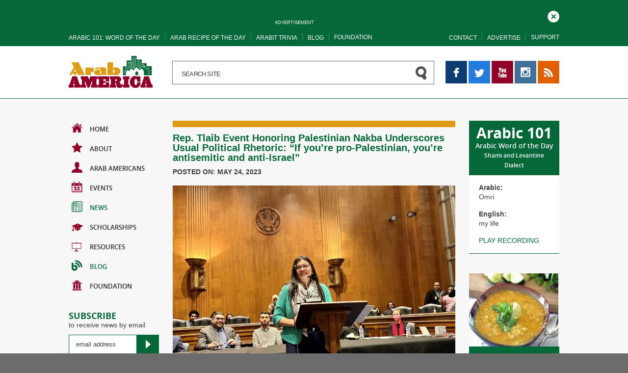

--- FILE ---
content_type: text/html; charset=UTF-8
request_url: https://www.arabamerica.com/rep-tlaib-event-honoring-palestinian-nakba-underscores-usual-political-rhetoric-if-youre-pro-palestinian-youre-antisemitic-and-anti-israel/
body_size: 24489
content:
<!DOCTYPE html><html lang="en"><head><meta charset="utf-8"/>
<script>var __ezHttpConsent={setByCat:function(src,tagType,attributes,category,force,customSetScriptFn=null){var setScript=function(){if(force||window.ezTcfConsent[category]){if(typeof customSetScriptFn==='function'){customSetScriptFn();}else{var scriptElement=document.createElement(tagType);scriptElement.src=src;attributes.forEach(function(attr){for(var key in attr){if(attr.hasOwnProperty(key)){scriptElement.setAttribute(key,attr[key]);}}});var firstScript=document.getElementsByTagName(tagType)[0];firstScript.parentNode.insertBefore(scriptElement,firstScript);}}};if(force||(window.ezTcfConsent&&window.ezTcfConsent.loaded)){setScript();}else if(typeof getEzConsentData==="function"){getEzConsentData().then(function(ezTcfConsent){if(ezTcfConsent&&ezTcfConsent.loaded){setScript();}else{console.error("cannot get ez consent data");force=true;setScript();}});}else{force=true;setScript();console.error("getEzConsentData is not a function");}},};</script>
<script>var ezTcfConsent=window.ezTcfConsent?window.ezTcfConsent:{loaded:false,store_info:false,develop_and_improve_services:false,measure_ad_performance:false,measure_content_performance:false,select_basic_ads:false,create_ad_profile:false,select_personalized_ads:false,create_content_profile:false,select_personalized_content:false,understand_audiences:false,use_limited_data_to_select_content:false,};function getEzConsentData(){return new Promise(function(resolve){document.addEventListener("ezConsentEvent",function(event){var ezTcfConsent=event.detail.ezTcfConsent;resolve(ezTcfConsent);});});}</script>
<script>if(typeof _setEzCookies!=='function'){function _setEzCookies(ezConsentData){var cookies=window.ezCookieQueue;for(var i=0;i<cookies.length;i++){var cookie=cookies[i];if(ezConsentData&&ezConsentData.loaded&&ezConsentData[cookie.tcfCategory]){document.cookie=cookie.name+"="+cookie.value;}}}}
window.ezCookieQueue=window.ezCookieQueue||[];if(typeof addEzCookies!=='function'){function addEzCookies(arr){window.ezCookieQueue=[...window.ezCookieQueue,...arr];}}
addEzCookies([]);if(window.ezTcfConsent&&window.ezTcfConsent.loaded){_setEzCookies(window.ezTcfConsent);}else if(typeof getEzConsentData==="function"){getEzConsentData().then(function(ezTcfConsent){if(ezTcfConsent&&ezTcfConsent.loaded){_setEzCookies(window.ezTcfConsent);}else{console.error("cannot get ez consent data");_setEzCookies(window.ezTcfConsent);}});}else{console.error("getEzConsentData is not a function");_setEzCookies(window.ezTcfConsent);}</script>
<script data-ezscrex='false' data-cfasync='false' data-pagespeed-no-defer>var __ez=__ez||{};__ez.stms=Date.now();__ez.evt={};__ez.script={};__ez.ck=__ez.ck||{};__ez.template={};__ez.template.isOrig=true;window.__ezScriptHost="//www.ezojs.com";__ez.queue=__ez.queue||function(){var e=0,i=0,t=[],n=!1,o=[],r=[],s=!0,a=function(e,i,n,o,r,s,a){var l=arguments.length>7&&void 0!==arguments[7]?arguments[7]:window,d=this;this.name=e,this.funcName=i,this.parameters=null===n?null:w(n)?n:[n],this.isBlock=o,this.blockedBy=r,this.deleteWhenComplete=s,this.isError=!1,this.isComplete=!1,this.isInitialized=!1,this.proceedIfError=a,this.fWindow=l,this.isTimeDelay=!1,this.process=function(){f("... func = "+e),d.isInitialized=!0,d.isComplete=!0,f("... func.apply: "+e);var i=d.funcName.split("."),n=null,o=this.fWindow||window;i.length>3||(n=3===i.length?o[i[0]][i[1]][i[2]]:2===i.length?o[i[0]][i[1]]:o[d.funcName]),null!=n&&n.apply(null,this.parameters),!0===d.deleteWhenComplete&&delete t[e],!0===d.isBlock&&(f("----- F'D: "+d.name),m())}},l=function(e,i,t,n,o,r,s){var a=arguments.length>7&&void 0!==arguments[7]?arguments[7]:window,l=this;this.name=e,this.path=i,this.async=o,this.defer=r,this.isBlock=t,this.blockedBy=n,this.isInitialized=!1,this.isError=!1,this.isComplete=!1,this.proceedIfError=s,this.fWindow=a,this.isTimeDelay=!1,this.isPath=function(e){return"/"===e[0]&&"/"!==e[1]},this.getSrc=function(e){return void 0!==window.__ezScriptHost&&this.isPath(e)&&"banger.js"!==this.name?window.__ezScriptHost+e:e},this.process=function(){l.isInitialized=!0,f("... file = "+e);var i=this.fWindow?this.fWindow.document:document,t=i.createElement("script");t.src=this.getSrc(this.path),!0===o?t.async=!0:!0===r&&(t.defer=!0),t.onerror=function(){var e={url:window.location.href,name:l.name,path:l.path,user_agent:window.navigator.userAgent};"undefined"!=typeof _ezaq&&(e.pageview_id=_ezaq.page_view_id);var i=encodeURIComponent(JSON.stringify(e)),t=new XMLHttpRequest;t.open("GET","//g.ezoic.net/ezqlog?d="+i,!0),t.send(),f("----- ERR'D: "+l.name),l.isError=!0,!0===l.isBlock&&m()},t.onreadystatechange=t.onload=function(){var e=t.readyState;f("----- F'D: "+l.name),e&&!/loaded|complete/.test(e)||(l.isComplete=!0,!0===l.isBlock&&m())},i.getElementsByTagName("head")[0].appendChild(t)}},d=function(e,i){this.name=e,this.path="",this.async=!1,this.defer=!1,this.isBlock=!1,this.blockedBy=[],this.isInitialized=!0,this.isError=!1,this.isComplete=i,this.proceedIfError=!1,this.isTimeDelay=!1,this.process=function(){}};function c(e,i,n,s,a,d,c,u,f){var m=new l(e,i,n,s,a,d,c,f);!0===u?o[e]=m:r[e]=m,t[e]=m,h(m)}function h(e){!0!==u(e)&&0!=s&&e.process()}function u(e){if(!0===e.isTimeDelay&&!1===n)return f(e.name+" blocked = TIME DELAY!"),!0;if(w(e.blockedBy))for(var i=0;i<e.blockedBy.length;i++){var o=e.blockedBy[i];if(!1===t.hasOwnProperty(o))return f(e.name+" blocked = "+o),!0;if(!0===e.proceedIfError&&!0===t[o].isError)return!1;if(!1===t[o].isComplete)return f(e.name+" blocked = "+o),!0}return!1}function f(e){var i=window.location.href,t=new RegExp("[?&]ezq=([^&#]*)","i").exec(i);"1"===(t?t[1]:null)&&console.debug(e)}function m(){++e>200||(f("let's go"),p(o),p(r))}function p(e){for(var i in e)if(!1!==e.hasOwnProperty(i)){var t=e[i];!0===t.isComplete||u(t)||!0===t.isInitialized||!0===t.isError?!0===t.isError?f(t.name+": error"):!0===t.isComplete?f(t.name+": complete already"):!0===t.isInitialized&&f(t.name+": initialized already"):t.process()}}function w(e){return"[object Array]"==Object.prototype.toString.call(e)}return window.addEventListener("load",(function(){setTimeout((function(){n=!0,f("TDELAY -----"),m()}),5e3)}),!1),{addFile:c,addFileOnce:function(e,i,n,o,r,s,a,l,d){t[e]||c(e,i,n,o,r,s,a,l,d)},addDelayFile:function(e,i){var n=new l(e,i,!1,[],!1,!1,!0);n.isTimeDelay=!0,f(e+" ...  FILE! TDELAY"),r[e]=n,t[e]=n,h(n)},addFunc:function(e,n,s,l,d,c,u,f,m,p){!0===c&&(e=e+"_"+i++);var w=new a(e,n,s,l,d,u,f,p);!0===m?o[e]=w:r[e]=w,t[e]=w,h(w)},addDelayFunc:function(e,i,n){var o=new a(e,i,n,!1,[],!0,!0);o.isTimeDelay=!0,f(e+" ...  FUNCTION! TDELAY"),r[e]=o,t[e]=o,h(o)},items:t,processAll:m,setallowLoad:function(e){s=e},markLoaded:function(e){if(e&&0!==e.length){if(e in t){var i=t[e];!0===i.isComplete?f(i.name+" "+e+": error loaded duplicate"):(i.isComplete=!0,i.isInitialized=!0)}else t[e]=new d(e,!0);f("markLoaded dummyfile: "+t[e].name)}},logWhatsBlocked:function(){for(var e in t)!1!==t.hasOwnProperty(e)&&u(t[e])}}}();__ez.evt.add=function(e,t,n){e.addEventListener?e.addEventListener(t,n,!1):e.attachEvent?e.attachEvent("on"+t,n):e["on"+t]=n()},__ez.evt.remove=function(e,t,n){e.removeEventListener?e.removeEventListener(t,n,!1):e.detachEvent?e.detachEvent("on"+t,n):delete e["on"+t]};__ez.script.add=function(e){var t=document.createElement("script");t.src=e,t.async=!0,t.type="text/javascript",document.getElementsByTagName("head")[0].appendChild(t)};__ez.dot=__ez.dot||{};__ez.queue.addFileOnce('/detroitchicago/boise.js', '//go.ezodn.com/detroitchicago/boise.js?gcb=195-2&cb=5', true, [], true, false, true, false);__ez.queue.addFileOnce('/parsonsmaize/abilene.js', '//go.ezodn.com/parsonsmaize/abilene.js?gcb=195-2&cb=e80eca0cdb', true, [], true, false, true, false);__ez.queue.addFileOnce('/parsonsmaize/mulvane.js', '//go.ezodn.com/parsonsmaize/mulvane.js?gcb=195-2&cb=e75e48eec0', true, ['/parsonsmaize/abilene.js'], true, false, true, false);__ez.queue.addFileOnce('/detroitchicago/birmingham.js', '//go.ezodn.com/detroitchicago/birmingham.js?gcb=195-2&cb=539c47377c', true, ['/parsonsmaize/abilene.js'], true, false, true, false);</script>
<script data-ezscrex="false" type="text/javascript" data-cfasync="false">window._ezaq = Object.assign({"ad_cache_level":0,"adpicker_placement_cnt":0,"ai_placeholder_cache_level":0,"ai_placeholder_placement_cnt":-1,"author":"John Mason","domain":"arabamerica.com","domain_id":92244,"ezcache_level":0,"ezcache_skip_code":0,"has_bad_image":0,"has_bad_words":0,"is_sitespeed":0,"lt_cache_level":0,"publish_date":"2023-05-24","response_size":86069,"response_size_orig":80209,"response_time_orig":0,"template_id":120,"url":"https://www.arabamerica.com/rep-tlaib-event-honoring-palestinian-nakba-underscores-usual-political-rhetoric-if-youre-pro-palestinian-youre-antisemitic-and-anti-israel/","word_count":0,"worst_bad_word_level":0}, typeof window._ezaq !== "undefined" ? window._ezaq : {});__ez.queue.markLoaded('ezaqBaseReady');</script>
<script type='text/javascript' data-ezscrex='false' data-cfasync='false'>
window.ezAnalyticsStatic = true;
window._ez_send_requests_through_ezoic = true;window.ezWp = true;
function analyticsAddScript(script) {
	var ezDynamic = document.createElement('script');
	ezDynamic.type = 'text/javascript';
	ezDynamic.innerHTML = script;
	document.head.appendChild(ezDynamic);
}
function getCookiesWithPrefix() {
    var allCookies = document.cookie.split(';');
    var cookiesWithPrefix = {};

    for (var i = 0; i < allCookies.length; i++) {
        var cookie = allCookies[i].trim();

        for (var j = 0; j < arguments.length; j++) {
            var prefix = arguments[j];
            if (cookie.indexOf(prefix) === 0) {
                var cookieParts = cookie.split('=');
                var cookieName = cookieParts[0];
                var cookieValue = cookieParts.slice(1).join('=');
                cookiesWithPrefix[cookieName] = decodeURIComponent(cookieValue);
                break; // Once matched, no need to check other prefixes
            }
        }
    }

    return cookiesWithPrefix;
}
function productAnalytics() {
	var d = {"dhh":"//go.ezodn.com","pr":[6],"omd5":"10502bcd529c6af616bcab1ec3657eb7","nar":"risk score"};
	d.u = _ezaq.url;
	d.p = _ezaq.page_view_id;
	d.v = _ezaq.visit_uuid;
	d.ab = _ezaq.ab_test_id;
	d.e = JSON.stringify(_ezaq);
	d.ref = document.referrer;
	d.c = getCookiesWithPrefix('active_template', 'ez', 'lp_');
	if(typeof ez_utmParams !== 'undefined') {
		d.utm = ez_utmParams;
	}

	var dataText = JSON.stringify(d);
	var xhr = new XMLHttpRequest();
	xhr.open('POST','//g.ezoic.net/ezais/analytics?cb=1', true);
	xhr.onload = function () {
		if (xhr.status!=200) {
            return;
		}

        if(document.readyState !== 'loading') {
            analyticsAddScript(xhr.response);
            return;
        }

        var eventFunc = function() {
            if(document.readyState === 'loading') {
                return;
            }
            document.removeEventListener('readystatechange', eventFunc, false);
            analyticsAddScript(xhr.response);
        };

        document.addEventListener('readystatechange', eventFunc, false);
	};
	xhr.setRequestHeader('Content-Type','text/plain');
	xhr.send(dataText);
}
__ez.queue.addFunc("productAnalytics", "productAnalytics", null, true, ['ezaqBaseReady'], false, false, false, true);
</script>
    
    
    <meta name="apple-itunes-app" content="app-id=953323685"/>
    <meta name="google-play-app" content="app-id=com.google.android.youtube"/>
    <meta http-equiv="X-UA-Compatible" content="IE=edge"/>
    <meta name="viewport" content="width=device-width, initial-scale=1"/>
            <link rel="icon" type="image/x-icon" href="https://www.arabamerica.com/wp-content/themes/arabamerica/assets/img/favicon.ico"/>
    <script type="text/javascript">
/* <![CDATA[ */
window.JetpackScriptData = {"site":{"icon":"","title":"Arab America","host":"unknown","is_wpcom_platform":false}};
/* ]]> */
</script>
<meta name="robots" content="index, follow, max-image-preview:large, max-snippet:-1, max-video-preview:-1"/>
	<style>img:is([sizes="auto" i], [sizes^="auto," i]) { contain-intrinsic-size: 3000px 1500px }</style>
	
	<!-- This site is optimized with the Yoast SEO plugin v25.5 - https://yoast.com/wordpress/plugins/seo/ -->
	<title>Rep. Tlaib Event Honoring Palestinian Nakba Underscores Usual Political Rhetoric: “If you’re Pro-Palestinian, you’re Antisemitic and Anti-Israel”</title>
	<meta name="description" content="Speaker McCarthy recently canceled Rep. Tlaib’s registration of a reception in the House to commemorate Nakba."/>
	<link rel="canonical" href="https://www.arabamerica.com/rep-tlaib-event-honoring-palestinian-nakba-underscores-usual-political-rhetoric-if-youre-pro-palestinian-youre-antisemitic-and-anti-israel/"/>
	<meta property="og:locale" content="en_US"/>
	<meta property="og:type" content="article"/>
	<meta property="og:title" content="Rep. Tlaib Event Honoring Palestinian Nakba Underscores Usual Political Rhetoric: “If you’re Pro-Palestinian, you’re Antisemitic and Anti-Israel”"/>
	<meta property="og:description" content="Speaker McCarthy recently canceled Rep. Tlaib’s registration of a reception in the House to commemorate Nakba."/>
	<meta property="og:url" content="https://www.arabamerica.com/rep-tlaib-event-honoring-palestinian-nakba-underscores-usual-political-rhetoric-if-youre-pro-palestinian-youre-antisemitic-and-anti-israel/"/>
	<meta property="og:site_name" content="Arab America"/>
	<meta property="article:publisher" content="https://www.facebook.com/ArabAmerica?ref=hl"/>
	<meta property="article:published_time" content="2023-05-24T19:45:00+00:00"/>
	<meta property="article:modified_time" content="2023-05-24T19:45:01+00:00"/>
	<meta property="og:image" content="https://www.arabamerica.com/wp-content/uploads/2023/05/rashida.jpg"/>
	<meta property="og:image:width" content="2048"/>
	<meta property="og:image:height" content="1536"/>
	<meta property="og:image:type" content="image/jpeg"/>
	<meta name="author" content="John Mason"/>
	<meta name="twitter:card" content="summary_large_image"/>
	<meta name="twitter:creator" content="@Arab_America"/>
	<meta name="twitter:site" content="@Arab_America"/>
	<meta name="twitter:label1" content="Written by"/>
	<meta name="twitter:data1" content="John Mason"/>
	<meta name="twitter:label2" content="Est. reading time"/>
	<meta name="twitter:data2" content="8 minutes"/>
	<script type="application/ld+json" class="yoast-schema-graph">{"@context":"https://schema.org","@graph":[{"@type":"WebPage","@id":"https://www.arabamerica.com/rep-tlaib-event-honoring-palestinian-nakba-underscores-usual-political-rhetoric-if-youre-pro-palestinian-youre-antisemitic-and-anti-israel/","url":"https://www.arabamerica.com/rep-tlaib-event-honoring-palestinian-nakba-underscores-usual-political-rhetoric-if-youre-pro-palestinian-youre-antisemitic-and-anti-israel/","name":"Rep. Tlaib Event Honoring Palestinian Nakba Underscores Usual Political Rhetoric: “If you’re Pro-Palestinian, you’re Antisemitic and Anti-Israel”","isPartOf":{"@id":"https://www.arabamerica.com/#website"},"primaryImageOfPage":{"@id":"https://www.arabamerica.com/rep-tlaib-event-honoring-palestinian-nakba-underscores-usual-political-rhetoric-if-youre-pro-palestinian-youre-antisemitic-and-anti-israel/#primaryimage"},"image":{"@id":"https://www.arabamerica.com/rep-tlaib-event-honoring-palestinian-nakba-underscores-usual-political-rhetoric-if-youre-pro-palestinian-youre-antisemitic-and-anti-israel/#primaryimage"},"thumbnailUrl":"https://www.arabamerica.com/wp-content/uploads/2023/05/rashida.jpg","datePublished":"2023-05-24T19:45:00+00:00","dateModified":"2023-05-24T19:45:01+00:00","author":{"@id":"https://www.arabamerica.com/#/schema/person/a5e4f3bf35696823032e7a02ecfcf994"},"description":"Speaker McCarthy recently canceled Rep. Tlaib’s registration of a reception in the House to commemorate Nakba.","breadcrumb":{"@id":"https://www.arabamerica.com/rep-tlaib-event-honoring-palestinian-nakba-underscores-usual-political-rhetoric-if-youre-pro-palestinian-youre-antisemitic-and-anti-israel/#breadcrumb"},"inLanguage":"en-US","potentialAction":[{"@type":"ReadAction","target":["https://www.arabamerica.com/rep-tlaib-event-honoring-palestinian-nakba-underscores-usual-political-rhetoric-if-youre-pro-palestinian-youre-antisemitic-and-anti-israel/"]}]},{"@type":"ImageObject","inLanguage":"en-US","@id":"https://www.arabamerica.com/rep-tlaib-event-honoring-palestinian-nakba-underscores-usual-political-rhetoric-if-youre-pro-palestinian-youre-antisemitic-and-anti-israel/#primaryimage","url":"https://www.arabamerica.com/wp-content/uploads/2023/05/rashida.jpg","contentUrl":"https://www.arabamerica.com/wp-content/uploads/2023/05/rashida.jpg","width":2048,"height":1536},{"@type":"BreadcrumbList","@id":"https://www.arabamerica.com/rep-tlaib-event-honoring-palestinian-nakba-underscores-usual-political-rhetoric-if-youre-pro-palestinian-youre-antisemitic-and-anti-israel/#breadcrumb","itemListElement":[{"@type":"ListItem","position":1,"name":"Home","item":"https://www.arabamerica.com/"},{"@type":"ListItem","position":2,"name":"Rep. Tlaib Event Honoring Palestinian Nakba Underscores Usual Political Rhetoric: “If you’re pro-Palestinian, you’re antisemitic and anti-Israel”"}]},{"@type":"WebSite","@id":"https://www.arabamerica.com/#website","url":"https://www.arabamerica.com/","name":"Arab America","description":"","potentialAction":[{"@type":"SearchAction","target":{"@type":"EntryPoint","urlTemplate":"https://www.arabamerica.com/?s={search_term_string}"},"query-input":{"@type":"PropertyValueSpecification","valueRequired":true,"valueName":"search_term_string"}}],"inLanguage":"en-US"},{"@type":"Person","@id":"https://www.arabamerica.com/#/schema/person/a5e4f3bf35696823032e7a02ecfcf994","name":"John Mason","image":{"@type":"ImageObject","inLanguage":"en-US","@id":"https://www.arabamerica.com/#/schema/person/image/","url":"https://secure.gravatar.com/avatar/2ec95462669e10bb7790cb81e18e72ac9cdef522f6b824c9b6e4e9bdf596041c?s=96&d=mm&r=g","contentUrl":"https://secure.gravatar.com/avatar/2ec95462669e10bb7790cb81e18e72ac9cdef522f6b824c9b6e4e9bdf596041c?s=96&d=mm&r=g","caption":"John Mason"},"sameAs":["http://www.arabamerica.com"],"url":"https://www.arabamerica.com/author/jmason/"}]}</script>
	<!-- / Yoast SEO plugin. -->


<link rel="dns-prefetch" href="//ajax.googleapis.com"/>
<link rel="dns-prefetch" href="//cdnjs.cloudflare.com"/>
<script type="text/javascript">
/* <![CDATA[ */
window._wpemojiSettings = {"baseUrl":"https:\/\/s.w.org\/images\/core\/emoji\/16.0.1\/72x72\/","ext":".png","svgUrl":"https:\/\/s.w.org\/images\/core\/emoji\/16.0.1\/svg\/","svgExt":".svg","source":{"concatemoji":"https:\/\/www.arabamerica.com\/wp-includes\/js\/wp-emoji-release.min.js?ver=ccf392b33a3be8bf0b0dd760289f23ee"}};
/*! This file is auto-generated */
!function(s,n){var o,i,e;function c(e){try{var t={supportTests:e,timestamp:(new Date).valueOf()};sessionStorage.setItem(o,JSON.stringify(t))}catch(e){}}function p(e,t,n){e.clearRect(0,0,e.canvas.width,e.canvas.height),e.fillText(t,0,0);var t=new Uint32Array(e.getImageData(0,0,e.canvas.width,e.canvas.height).data),a=(e.clearRect(0,0,e.canvas.width,e.canvas.height),e.fillText(n,0,0),new Uint32Array(e.getImageData(0,0,e.canvas.width,e.canvas.height).data));return t.every(function(e,t){return e===a[t]})}function u(e,t){e.clearRect(0,0,e.canvas.width,e.canvas.height),e.fillText(t,0,0);for(var n=e.getImageData(16,16,1,1),a=0;a<n.data.length;a++)if(0!==n.data[a])return!1;return!0}function f(e,t,n,a){switch(t){case"flag":return n(e,"\ud83c\udff3\ufe0f\u200d\u26a7\ufe0f","\ud83c\udff3\ufe0f\u200b\u26a7\ufe0f")?!1:!n(e,"\ud83c\udde8\ud83c\uddf6","\ud83c\udde8\u200b\ud83c\uddf6")&&!n(e,"\ud83c\udff4\udb40\udc67\udb40\udc62\udb40\udc65\udb40\udc6e\udb40\udc67\udb40\udc7f","\ud83c\udff4\u200b\udb40\udc67\u200b\udb40\udc62\u200b\udb40\udc65\u200b\udb40\udc6e\u200b\udb40\udc67\u200b\udb40\udc7f");case"emoji":return!a(e,"\ud83e\udedf")}return!1}function g(e,t,n,a){var r="undefined"!=typeof WorkerGlobalScope&&self instanceof WorkerGlobalScope?new OffscreenCanvas(300,150):s.createElement("canvas"),o=r.getContext("2d",{willReadFrequently:!0}),i=(o.textBaseline="top",o.font="600 32px Arial",{});return e.forEach(function(e){i[e]=t(o,e,n,a)}),i}function t(e){var t=s.createElement("script");t.src=e,t.defer=!0,s.head.appendChild(t)}"undefined"!=typeof Promise&&(o="wpEmojiSettingsSupports",i=["flag","emoji"],n.supports={everything:!0,everythingExceptFlag:!0},e=new Promise(function(e){s.addEventListener("DOMContentLoaded",e,{once:!0})}),new Promise(function(t){var n=function(){try{var e=JSON.parse(sessionStorage.getItem(o));if("object"==typeof e&&"number"==typeof e.timestamp&&(new Date).valueOf()<e.timestamp+604800&&"object"==typeof e.supportTests)return e.supportTests}catch(e){}return null}();if(!n){if("undefined"!=typeof Worker&&"undefined"!=typeof OffscreenCanvas&&"undefined"!=typeof URL&&URL.createObjectURL&&"undefined"!=typeof Blob)try{var e="postMessage("+g.toString()+"("+[JSON.stringify(i),f.toString(),p.toString(),u.toString()].join(",")+"));",a=new Blob([e],{type:"text/javascript"}),r=new Worker(URL.createObjectURL(a),{name:"wpTestEmojiSupports"});return void(r.onmessage=function(e){c(n=e.data),r.terminate(),t(n)})}catch(e){}c(n=g(i,f,p,u))}t(n)}).then(function(e){for(var t in e)n.supports[t]=e[t],n.supports.everything=n.supports.everything&&n.supports[t],"flag"!==t&&(n.supports.everythingExceptFlag=n.supports.everythingExceptFlag&&n.supports[t]);n.supports.everythingExceptFlag=n.supports.everythingExceptFlag&&!n.supports.flag,n.DOMReady=!1,n.readyCallback=function(){n.DOMReady=!0}}).then(function(){return e}).then(function(){var e;n.supports.everything||(n.readyCallback(),(e=n.source||{}).concatemoji?t(e.concatemoji):e.wpemoji&&e.twemoji&&(t(e.twemoji),t(e.wpemoji)))}))}((window,document),window._wpemojiSettings);
/* ]]> */
</script>
<style id="wp-emoji-styles-inline-css" type="text/css">

	img.wp-smiley, img.emoji {
		display: inline !important;
		border: none !important;
		box-shadow: none !important;
		height: 1em !important;
		width: 1em !important;
		margin: 0 0.07em !important;
		vertical-align: -0.1em !important;
		background: none !important;
		padding: 0 !important;
	}
</style>
<link rel="stylesheet" id="wp-block-library-css" href="https://www.arabamerica.com/wp-includes/css/dist/block-library/style.min.css?ver=ccf392b33a3be8bf0b0dd760289f23ee" type="text/css" media="all"/>
<style id="classic-theme-styles-inline-css" type="text/css">
/*! This file is auto-generated */
.wp-block-button__link{color:#fff;background-color:#32373c;border-radius:9999px;box-shadow:none;text-decoration:none;padding:calc(.667em + 2px) calc(1.333em + 2px);font-size:1.125em}.wp-block-file__button{background:#32373c;color:#fff;text-decoration:none}
</style>
<link rel="stylesheet" id="ife-facebook-events-block-style2-css" href="https://www.arabamerica.com/wp-content/plugins/import-facebook-events/assets/css/grid-style2.css?ver=1.8.6" type="text/css" media="all"/>
<style id="global-styles-inline-css" type="text/css">
:root{--wp--preset--aspect-ratio--square: 1;--wp--preset--aspect-ratio--4-3: 4/3;--wp--preset--aspect-ratio--3-4: 3/4;--wp--preset--aspect-ratio--3-2: 3/2;--wp--preset--aspect-ratio--2-3: 2/3;--wp--preset--aspect-ratio--16-9: 16/9;--wp--preset--aspect-ratio--9-16: 9/16;--wp--preset--color--black: #000000;--wp--preset--color--cyan-bluish-gray: #abb8c3;--wp--preset--color--white: #ffffff;--wp--preset--color--pale-pink: #f78da7;--wp--preset--color--vivid-red: #cf2e2e;--wp--preset--color--luminous-vivid-orange: #ff6900;--wp--preset--color--luminous-vivid-amber: #fcb900;--wp--preset--color--light-green-cyan: #7bdcb5;--wp--preset--color--vivid-green-cyan: #00d084;--wp--preset--color--pale-cyan-blue: #8ed1fc;--wp--preset--color--vivid-cyan-blue: #0693e3;--wp--preset--color--vivid-purple: #9b51e0;--wp--preset--gradient--vivid-cyan-blue-to-vivid-purple: linear-gradient(135deg,rgba(6,147,227,1) 0%,rgb(155,81,224) 100%);--wp--preset--gradient--light-green-cyan-to-vivid-green-cyan: linear-gradient(135deg,rgb(122,220,180) 0%,rgb(0,208,130) 100%);--wp--preset--gradient--luminous-vivid-amber-to-luminous-vivid-orange: linear-gradient(135deg,rgba(252,185,0,1) 0%,rgba(255,105,0,1) 100%);--wp--preset--gradient--luminous-vivid-orange-to-vivid-red: linear-gradient(135deg,rgba(255,105,0,1) 0%,rgb(207,46,46) 100%);--wp--preset--gradient--very-light-gray-to-cyan-bluish-gray: linear-gradient(135deg,rgb(238,238,238) 0%,rgb(169,184,195) 100%);--wp--preset--gradient--cool-to-warm-spectrum: linear-gradient(135deg,rgb(74,234,220) 0%,rgb(151,120,209) 20%,rgb(207,42,186) 40%,rgb(238,44,130) 60%,rgb(251,105,98) 80%,rgb(254,248,76) 100%);--wp--preset--gradient--blush-light-purple: linear-gradient(135deg,rgb(255,206,236) 0%,rgb(152,150,240) 100%);--wp--preset--gradient--blush-bordeaux: linear-gradient(135deg,rgb(254,205,165) 0%,rgb(254,45,45) 50%,rgb(107,0,62) 100%);--wp--preset--gradient--luminous-dusk: linear-gradient(135deg,rgb(255,203,112) 0%,rgb(199,81,192) 50%,rgb(65,88,208) 100%);--wp--preset--gradient--pale-ocean: linear-gradient(135deg,rgb(255,245,203) 0%,rgb(182,227,212) 50%,rgb(51,167,181) 100%);--wp--preset--gradient--electric-grass: linear-gradient(135deg,rgb(202,248,128) 0%,rgb(113,206,126) 100%);--wp--preset--gradient--midnight: linear-gradient(135deg,rgb(2,3,129) 0%,rgb(40,116,252) 100%);--wp--preset--font-size--small: 13px;--wp--preset--font-size--medium: 20px;--wp--preset--font-size--large: 36px;--wp--preset--font-size--x-large: 42px;--wp--preset--spacing--20: 0.44rem;--wp--preset--spacing--30: 0.67rem;--wp--preset--spacing--40: 1rem;--wp--preset--spacing--50: 1.5rem;--wp--preset--spacing--60: 2.25rem;--wp--preset--spacing--70: 3.38rem;--wp--preset--spacing--80: 5.06rem;--wp--preset--shadow--natural: 6px 6px 9px rgba(0, 0, 0, 0.2);--wp--preset--shadow--deep: 12px 12px 50px rgba(0, 0, 0, 0.4);--wp--preset--shadow--sharp: 6px 6px 0px rgba(0, 0, 0, 0.2);--wp--preset--shadow--outlined: 6px 6px 0px -3px rgba(255, 255, 255, 1), 6px 6px rgba(0, 0, 0, 1);--wp--preset--shadow--crisp: 6px 6px 0px rgba(0, 0, 0, 1);}:where(.is-layout-flex){gap: 0.5em;}:where(.is-layout-grid){gap: 0.5em;}body .is-layout-flex{display: flex;}.is-layout-flex{flex-wrap: wrap;align-items: center;}.is-layout-flex > :is(*, div){margin: 0;}body .is-layout-grid{display: grid;}.is-layout-grid > :is(*, div){margin: 0;}:where(.wp-block-columns.is-layout-flex){gap: 2em;}:where(.wp-block-columns.is-layout-grid){gap: 2em;}:where(.wp-block-post-template.is-layout-flex){gap: 1.25em;}:where(.wp-block-post-template.is-layout-grid){gap: 1.25em;}.has-black-color{color: var(--wp--preset--color--black) !important;}.has-cyan-bluish-gray-color{color: var(--wp--preset--color--cyan-bluish-gray) !important;}.has-white-color{color: var(--wp--preset--color--white) !important;}.has-pale-pink-color{color: var(--wp--preset--color--pale-pink) !important;}.has-vivid-red-color{color: var(--wp--preset--color--vivid-red) !important;}.has-luminous-vivid-orange-color{color: var(--wp--preset--color--luminous-vivid-orange) !important;}.has-luminous-vivid-amber-color{color: var(--wp--preset--color--luminous-vivid-amber) !important;}.has-light-green-cyan-color{color: var(--wp--preset--color--light-green-cyan) !important;}.has-vivid-green-cyan-color{color: var(--wp--preset--color--vivid-green-cyan) !important;}.has-pale-cyan-blue-color{color: var(--wp--preset--color--pale-cyan-blue) !important;}.has-vivid-cyan-blue-color{color: var(--wp--preset--color--vivid-cyan-blue) !important;}.has-vivid-purple-color{color: var(--wp--preset--color--vivid-purple) !important;}.has-black-background-color{background-color: var(--wp--preset--color--black) !important;}.has-cyan-bluish-gray-background-color{background-color: var(--wp--preset--color--cyan-bluish-gray) !important;}.has-white-background-color{background-color: var(--wp--preset--color--white) !important;}.has-pale-pink-background-color{background-color: var(--wp--preset--color--pale-pink) !important;}.has-vivid-red-background-color{background-color: var(--wp--preset--color--vivid-red) !important;}.has-luminous-vivid-orange-background-color{background-color: var(--wp--preset--color--luminous-vivid-orange) !important;}.has-luminous-vivid-amber-background-color{background-color: var(--wp--preset--color--luminous-vivid-amber) !important;}.has-light-green-cyan-background-color{background-color: var(--wp--preset--color--light-green-cyan) !important;}.has-vivid-green-cyan-background-color{background-color: var(--wp--preset--color--vivid-green-cyan) !important;}.has-pale-cyan-blue-background-color{background-color: var(--wp--preset--color--pale-cyan-blue) !important;}.has-vivid-cyan-blue-background-color{background-color: var(--wp--preset--color--vivid-cyan-blue) !important;}.has-vivid-purple-background-color{background-color: var(--wp--preset--color--vivid-purple) !important;}.has-black-border-color{border-color: var(--wp--preset--color--black) !important;}.has-cyan-bluish-gray-border-color{border-color: var(--wp--preset--color--cyan-bluish-gray) !important;}.has-white-border-color{border-color: var(--wp--preset--color--white) !important;}.has-pale-pink-border-color{border-color: var(--wp--preset--color--pale-pink) !important;}.has-vivid-red-border-color{border-color: var(--wp--preset--color--vivid-red) !important;}.has-luminous-vivid-orange-border-color{border-color: var(--wp--preset--color--luminous-vivid-orange) !important;}.has-luminous-vivid-amber-border-color{border-color: var(--wp--preset--color--luminous-vivid-amber) !important;}.has-light-green-cyan-border-color{border-color: var(--wp--preset--color--light-green-cyan) !important;}.has-vivid-green-cyan-border-color{border-color: var(--wp--preset--color--vivid-green-cyan) !important;}.has-pale-cyan-blue-border-color{border-color: var(--wp--preset--color--pale-cyan-blue) !important;}.has-vivid-cyan-blue-border-color{border-color: var(--wp--preset--color--vivid-cyan-blue) !important;}.has-vivid-purple-border-color{border-color: var(--wp--preset--color--vivid-purple) !important;}.has-vivid-cyan-blue-to-vivid-purple-gradient-background{background: var(--wp--preset--gradient--vivid-cyan-blue-to-vivid-purple) !important;}.has-light-green-cyan-to-vivid-green-cyan-gradient-background{background: var(--wp--preset--gradient--light-green-cyan-to-vivid-green-cyan) !important;}.has-luminous-vivid-amber-to-luminous-vivid-orange-gradient-background{background: var(--wp--preset--gradient--luminous-vivid-amber-to-luminous-vivid-orange) !important;}.has-luminous-vivid-orange-to-vivid-red-gradient-background{background: var(--wp--preset--gradient--luminous-vivid-orange-to-vivid-red) !important;}.has-very-light-gray-to-cyan-bluish-gray-gradient-background{background: var(--wp--preset--gradient--very-light-gray-to-cyan-bluish-gray) !important;}.has-cool-to-warm-spectrum-gradient-background{background: var(--wp--preset--gradient--cool-to-warm-spectrum) !important;}.has-blush-light-purple-gradient-background{background: var(--wp--preset--gradient--blush-light-purple) !important;}.has-blush-bordeaux-gradient-background{background: var(--wp--preset--gradient--blush-bordeaux) !important;}.has-luminous-dusk-gradient-background{background: var(--wp--preset--gradient--luminous-dusk) !important;}.has-pale-ocean-gradient-background{background: var(--wp--preset--gradient--pale-ocean) !important;}.has-electric-grass-gradient-background{background: var(--wp--preset--gradient--electric-grass) !important;}.has-midnight-gradient-background{background: var(--wp--preset--gradient--midnight) !important;}.has-small-font-size{font-size: var(--wp--preset--font-size--small) !important;}.has-medium-font-size{font-size: var(--wp--preset--font-size--medium) !important;}.has-large-font-size{font-size: var(--wp--preset--font-size--large) !important;}.has-x-large-font-size{font-size: var(--wp--preset--font-size--x-large) !important;}
:where(.wp-block-post-template.is-layout-flex){gap: 1.25em;}:where(.wp-block-post-template.is-layout-grid){gap: 1.25em;}
:where(.wp-block-columns.is-layout-flex){gap: 2em;}:where(.wp-block-columns.is-layout-grid){gap: 2em;}
:root :where(.wp-block-pullquote){font-size: 1.5em;line-height: 1.6;}
</style>
<link rel="stylesheet" id="contact-form-7-css" href="https://www.arabamerica.com/wp-content/plugins/contact-form-7/includes/css/styles.css?ver=6.1" type="text/css" media="all"/>
<link rel="stylesheet" id="events-manager-css" href="https://www.arabamerica.com/wp-content/plugins/events-manager/includes/css/events-manager.css?ver=7.0.5" type="text/css" media="all"/>
<style id="events-manager-inline-css" type="text/css">
body .em { --font-family : inherit; --font-weight : inherit; --font-size : 1em; --line-height : inherit; }
</style>
<link rel="stylesheet" id="font-awesome-css" href="https://www.arabamerica.com/wp-content/plugins/import-facebook-events/assets/css/font-awesome.min.css?ver=1.8.6" type="text/css" media="all"/>
<link rel="stylesheet" id="import-facebook-events-front-css" href="https://www.arabamerica.com/wp-content/plugins/import-facebook-events/assets/css/import-facebook-events.css?ver=1.8.6" type="text/css" media="all"/>
<link rel="stylesheet" id="import-facebook-events-front-style2-css" href="https://www.arabamerica.com/wp-content/plugins/import-facebook-events/assets/css/grid-style2.css?ver=1.8.6" type="text/css" media="all"/>
<link rel="stylesheet" id="wp-polls-css" href="https://www.arabamerica.com/wp-content/plugins/wp-polls/polls-css.css?ver=2.77.3" type="text/css" media="all"/>
<style id="wp-polls-inline-css" type="text/css">
.wp-polls .pollbar {
	margin: 1px;
	font-size: 6px;
	line-height: 8px;
	height: 8px;
	background-image: url('https://www.arabamerica.com/wp-content/plugins/wp-polls/images/default/pollbg.gif');
	border: 1px solid #c8c8c8;
}

</style>
<link rel="stylesheet" id="extendify-utility-styles-css" href="https://www.arabamerica.com/wp-content/plugins/extendify/public/build/utility-minimum.css?ver=ccf392b33a3be8bf0b0dd760289f23ee" type="text/css" media="all"/>
<link rel="stylesheet" id="wpbdp-zip-module-css" href="https://www.arabamerica.com/wp-content/plugins/business-directory-zipcodesearch/resources/styles.css?ver=5.4.2" type="text/css" media="all"/>
<link rel="stylesheet" id="jquery-theme-css" href="https://www.arabamerica.com/wp-content/plugins/business-directory-plugin/assets/css/jquery-ui.css?ver=6.4.17" type="text/css" media="all"/>
<link rel="stylesheet" id="normalize_css-css" href="https://www.arabamerica.com/wp-content/themes/arabamerica/assets/css/normalize.css?ver=ccf392b33a3be8bf0b0dd760289f23ee" type="text/css" media="all"/>
<link rel="stylesheet" id="jquery.selectBoxIt_css-css" href="https://www.arabamerica.com/wp-content/themes/arabamerica/assets/css/jquery.selectBoxIt.css?ver=ccf392b33a3be8bf0b0dd760289f23ee" type="text/css" media="all"/>
<link rel="stylesheet" id="jcarousel.responsive_css-css" href="https://www.arabamerica.com/wp-content/themes/arabamerica/assets/css/jcarousel.responsive.css?ver=ccf392b33a3be8bf0b0dd760289f23ee" type="text/css" media="all"/>
<link rel="stylesheet" id="jquery-ui.min_css-css" href="https://www.arabamerica.com/wp-content/themes/arabamerica/assets/css/jquery-ui.min.css?ver=ccf392b33a3be8bf0b0dd760289f23ee" type="text/css" media="all"/>
<link rel="stylesheet" id="jquery_smartbanner_css-css" href="https://www.arabamerica.com/wp-content/themes/arabamerica/assets/css/jquery.smartbanner.css?ver=ccf392b33a3be8bf0b0dd760289f23ee" type="text/css" media="all"/>
<link rel="stylesheet" id="jquery_flexslider_css-css" href="https://cdnjs.cloudflare.com/ajax/libs/flexslider/2.6.3/flexslider.min.css?ver=2.6.3" type="text/css" media="all"/>
<link rel="stylesheet" id="styles_css-css" href="https://www.arabamerica.com/wp-content/themes/arabamerica/assets/css/styles.css?ver=ccf392b33a3be8bf0b0dd760289f23ee" type="text/css" media="all"/>
<script type="text/javascript" src="https://www.arabamerica.com/wp-includes/js/dist/hooks.min.js?ver=4d63a3d491d11ffd8ac6" id="wp-hooks-js"></script>
<script type="text/javascript" src="https://www.arabamerica.com/wp-includes/js/dist/i18n.min.js?ver=5e580eb46a90c2b997e6" id="wp-i18n-js"></script>
<script type="text/javascript" id="wp-i18n-js-after">
/* <![CDATA[ */
wp.i18n.setLocaleData( { 'text direction\u0004ltr': [ 'ltr' ] } );
/* ]]> */
</script>
<script type="text/javascript" src="//ajax.googleapis.com/ajax/libs/jquery/1.12.2/jquery.min.js" id="jquery-js"></script>
<script type="text/javascript" src="https://www.arabamerica.com/wp-includes/js/jquery/ui/core.min.js?ver=1.13.3" id="jquery-ui-core-js"></script>
<script type="text/javascript" src="https://www.arabamerica.com/wp-includes/js/jquery/ui/mouse.min.js?ver=1.13.3" id="jquery-ui-mouse-js"></script>
<script type="text/javascript" src="https://www.arabamerica.com/wp-includes/js/jquery/ui/sortable.min.js?ver=1.13.3" id="jquery-ui-sortable-js"></script>
<script type="text/javascript" src="https://www.arabamerica.com/wp-includes/js/jquery/ui/datepicker.min.js?ver=1.13.3" id="jquery-ui-datepicker-js"></script>
<script type="text/javascript" id="jquery-ui-datepicker-js-after">
/* <![CDATA[ */
jQuery(function(jQuery){jQuery.datepicker.setDefaults({"closeText":"Close","currentText":"Today","monthNames":["January","February","March","April","May","June","July","August","September","October","November","December"],"monthNamesShort":["Jan","Feb","Mar","Apr","May","Jun","Jul","Aug","Sep","Oct","Nov","Dec"],"nextText":"Next","prevText":"Previous","dayNames":["Sunday","Monday","Tuesday","Wednesday","Thursday","Friday","Saturday"],"dayNamesShort":["Sun","Mon","Tue","Wed","Thu","Fri","Sat"],"dayNamesMin":["S","M","T","W","T","F","S"],"dateFormat":"MM d, yy","firstDay":0,"isRTL":false});});
/* ]]> */
</script>
<script type="text/javascript" src="https://www.arabamerica.com/wp-includes/js/jquery/ui/resizable.min.js?ver=1.13.3" id="jquery-ui-resizable-js"></script>
<script type="text/javascript" src="https://www.arabamerica.com/wp-includes/js/jquery/ui/draggable.min.js?ver=1.13.3" id="jquery-ui-draggable-js"></script>
<script type="text/javascript" src="https://www.arabamerica.com/wp-includes/js/jquery/ui/controlgroup.min.js?ver=1.13.3" id="jquery-ui-controlgroup-js"></script>
<script type="text/javascript" src="https://www.arabamerica.com/wp-includes/js/jquery/ui/checkboxradio.min.js?ver=1.13.3" id="jquery-ui-checkboxradio-js"></script>
<script type="text/javascript" src="https://www.arabamerica.com/wp-includes/js/jquery/ui/button.min.js?ver=1.13.3" id="jquery-ui-button-js"></script>
<script type="text/javascript" src="https://www.arabamerica.com/wp-includes/js/jquery/ui/dialog.min.js?ver=1.13.3" id="jquery-ui-dialog-js"></script>
<script type="text/javascript" id="events-manager-js-extra">
/* <![CDATA[ */
var EM = {"ajaxurl":"https:\/\/www.arabamerica.com\/wp-admin\/admin-ajax.php","locationajaxurl":"https:\/\/www.arabamerica.com\/wp-admin\/admin-ajax.php?action=locations_search","firstDay":"0","locale":"en","dateFormat":"yy-mm-dd","ui_css":"https:\/\/www.arabamerica.com\/wp-content\/plugins\/events-manager\/includes\/css\/jquery-ui\/build.css","show24hours":"0","is_ssl":"1","autocomplete_limit":"10","calendar":{"breakpoints":{"small":560,"medium":908,"large":false}},"phone":"","datepicker":{"format":"m\/d\/Y"},"search":{"breakpoints":{"small":650,"medium":850,"full":false}},"url":"https:\/\/www.arabamerica.com\/wp-content\/plugins\/events-manager","assets":{"input.em-uploader":{"js":{"em-uploader":{"url":"https:\/\/www.arabamerica.com\/wp-content\/plugins\/events-manager\/includes\/js\/em-uploader.js?v=7.0.5","event":"em_uploader_ready"}}},".em-recurrence-sets, .em-timezone":{"js":{"luxon":{"url":"luxon\/luxon.js?v=7.0.5","event":"em_luxon_ready"}}},".em-booking-form, #em-booking-form, .em-booking-recurring, .em-event-booking-form":{"js":{"em-bookings":{"url":"https:\/\/www.arabamerica.com\/wp-content\/plugins\/events-manager\/includes\/js\/bookingsform.js?v=7.0.5","event":"em_booking_form_js_loaded"}}}},"cached":"","google_maps_api":"AIzaSyDfKENP_gTUrDWWjfffSKLHfVCoC__oZC4","txt_search":"Search","txt_searching":"Searching...","txt_loading":"Loading..."};
/* ]]> */
</script>
<script type="text/javascript" src="https://www.arabamerica.com/wp-content/plugins/events-manager/includes/js/events-manager.js?ver=7.0.5" id="events-manager-js"></script>
<script type="text/javascript" src="https://www.arabamerica.com/wp-includes/js/jquery/ui/menu.min.js?ver=1.13.3" id="jquery-ui-menu-js"></script>
<script type="text/javascript" src="https://www.arabamerica.com/wp-includes/js/dist/dom-ready.min.js?ver=f77871ff7694fffea381" id="wp-dom-ready-js"></script>
<script type="text/javascript" src="https://www.arabamerica.com/wp-includes/js/dist/a11y.min.js?ver=3156534cc54473497e14" id="wp-a11y-js"></script>
<script type="text/javascript" src="https://www.arabamerica.com/wp-includes/js/jquery/ui/autocomplete.min.js?ver=1.13.3" id="jquery-ui-autocomplete-js"></script>
<script type="text/javascript" src="https://www.arabamerica.com/wp-content/plugins/business-directory-zipcodesearch/resources/zipcodesearch.js?ver=5.4.2" id="wpbdp-zipcodesearch-js-js"></script>
<link rel="https://api.w.org/" href="https://www.arabamerica.com/wp-json/"/><link rel="alternate" title="JSON" type="application/json" href="https://www.arabamerica.com/wp-json/wp/v2/posts/234950"/><link rel="alternate" title="oEmbed (JSON)" type="application/json+oembed" href="https://www.arabamerica.com/wp-json/oembed/1.0/embed?url=https%3A%2F%2Fwww.arabamerica.com%2Frep-tlaib-event-honoring-palestinian-nakba-underscores-usual-political-rhetoric-if-youre-pro-palestinian-youre-antisemitic-and-anti-israel%2F"/>
<link rel="alternate" title="oEmbed (XML)" type="text/xml+oembed" href="https://www.arabamerica.com/wp-json/oembed/1.0/embed?url=https%3A%2F%2Fwww.arabamerica.com%2Frep-tlaib-event-honoring-palestinian-nakba-underscores-usual-political-rhetoric-if-youre-pro-palestinian-youre-antisemitic-and-anti-israel%2F&amp;format=xml"/>
<meta name="generator" content="Redux 4.5.7"/><script type="text/javascript" data-cfasync="false">var _mmunch = {'front': false, 'page': false, 'post': false, 'category': false, 'author': false, 'search': false, 'attachment': false, 'tag': false};_mmunch['post'] = true; _mmunch['postData'] = {"ID":234950,"post_name":"rep-tlaib-event-honoring-palestinian-nakba-underscores-usual-political-rhetoric-if-youre-pro-palestinian-youre-antisemitic-and-anti-israel","post_title":"Rep. Tlaib Event Honoring Palestinian Nakba Underscores Usual Political Rhetoric: \u201cIf you\u2019re pro-Palestinian, you\u2019re antisemitic and anti-Israel\u201d","post_type":"post","post_author":"7122","post_status":"publish"}; _mmunch['postCategories'] = [{"term_id":26170,"name":"Blog","slug":"blog-blog","term_group":0,"term_taxonomy_id":26170,"taxonomy":"category","description":"","parent":1413,"count":1325,"filter":"raw","cat_ID":26170,"category_count":1325,"category_description":"","cat_name":"Blog","category_nicename":"blog-blog","category_parent":1413},{"term_id":1413,"name":"BLOG","slug":"blog","term_group":0,"term_taxonomy_id":1413,"taxonomy":"category","description":"","parent":0,"count":4848,"filter":"raw","cat_ID":1413,"category_count":4848,"category_description":"","cat_name":"BLOG","category_nicename":"blog","category_parent":0},{"term_id":29820,"name":"Congress","slug":"congress","term_group":0,"term_taxonomy_id":29820,"taxonomy":"category","description":"","parent":0,"count":18,"filter":"raw","cat_ID":29820,"category_count":18,"category_description":"","cat_name":"Congress","category_nicename":"congress","category_parent":0},{"term_id":31390,"name":"Congresswoman Rashida Tlaib","slug":"congresswoman-rashida-tlaib","term_group":0,"term_taxonomy_id":31390,"taxonomy":"category","description":"","parent":0,"count":16,"filter":"raw","cat_ID":31390,"category_count":16,"category_description":"","cat_name":"Congresswoman Rashida Tlaib","category_nicename":"congresswoman-rashida-tlaib","category_parent":0},{"term_id":1,"name":"News","slug":"news","term_group":0,"term_taxonomy_id":1,"taxonomy":"category","description":"","parent":0,"count":20151,"filter":"raw","cat_ID":1,"category_count":20151,"category_description":"","cat_name":"News","category_nicename":"news","category_parent":0},{"term_id":6165,"name":"Palestine","slug":"palestine","term_group":0,"term_taxonomy_id":6165,"taxonomy":"category","description":"","parent":0,"count":675,"filter":"raw","cat_ID":6165,"category_count":675,"category_description":"","cat_name":"Palestine","category_nicename":"palestine","category_parent":0},{"term_id":18001,"name":"Palestine-Israel Conflict","slug":"palestine-israel-conflict","term_group":0,"term_taxonomy_id":18001,"taxonomy":"category","description":"","parent":0,"count":366,"filter":"raw","cat_ID":18001,"category_count":366,"category_description":"","cat_name":"Palestine-Israel Conflict","category_nicename":"palestine-israel-conflict","category_parent":0},{"term_id":34,"name":"Politics","slug":"politics","term_group":0,"term_taxonomy_id":38,"taxonomy":"category","description":"","parent":0,"count":1531,"filter":"raw","cat_ID":34,"category_count":1531,"category_description":"","cat_name":"Politics","category_nicename":"politics","category_parent":0}]; _mmunch['postTags'] = [{"term_id":31969,"name":"Anthsemitism","slug":"anthsemitism","term_group":0,"term_taxonomy_id":31969,"taxonomy":"post_tag","description":"","parent":0,"count":1,"filter":"raw"},{"term_id":5125,"name":"Blog","slug":"blog","term_group":0,"term_taxonomy_id":5125,"taxonomy":"post_tag","description":"","parent":0,"count":1221,"filter":"raw"},{"term_id":2316,"name":"Democrats","slug":"democrats","term_group":0,"term_taxonomy_id":2316,"taxonomy":"post_tag","description":"","parent":0,"count":9,"filter":"raw"},{"term_id":31966,"name":"Nakba 75","slug":"nakba-75","term_group":0,"term_taxonomy_id":31966,"taxonomy":"post_tag","description":"","parent":0,"count":1,"filter":"raw"},{"term_id":3537,"name":"news","slug":"news","term_group":0,"term_taxonomy_id":3537,"taxonomy":"post_tag","description":"","parent":0,"count":1229,"filter":"raw"},{"term_id":2431,"name":"pro-palestinian","slug":"pro-palestinian","term_group":0,"term_taxonomy_id":2431,"taxonomy":"post_tag","description":"","parent":0,"count":7,"filter":"raw"},{"term_id":31965,"name":"Rep. Rashida Tlaib","slug":"rep-rashida-tlaib-2","term_group":0,"term_taxonomy_id":31965,"taxonomy":"post_tag","description":"","parent":0,"count":1,"filter":"raw"},{"term_id":2633,"name":"republicans","slug":"republicans","term_group":0,"term_taxonomy_id":2633,"taxonomy":"post_tag","description":"","parent":0,"count":6,"filter":"raw"},{"term_id":16770,"name":"Senator Bernie Sanders","slug":"senator-bernie-sanders-2","term_group":0,"term_taxonomy_id":16770,"taxonomy":"post_tag","description":"","parent":0,"count":3,"filter":"raw"},{"term_id":31967,"name":"Speaker McCarthy","slug":"speaker-mccarthy","term_group":0,"term_taxonomy_id":31967,"taxonomy":"post_tag","description":"","parent":0,"count":1,"filter":"raw"},{"term_id":31968,"name":"U.S. Senate","slug":"u-s-senate","term_group":0,"term_taxonomy_id":31968,"taxonomy":"post_tag","description":"","parent":0,"count":2,"filter":"raw"}]; _mmunch['postAuthor'] = {"name":"John Mason","ID":7122};</script><script data-cfasync="false" src="//a.mailmunch.co/app/v1/site.js" id="mailmunch-script" data-plugin="cc_mm" data-mailmunch-site-id="29512" async=""></script>    <link rel="alternate" type="application/rss+xml" title="Arab America Feed" href="https://www.arabamerica.com/feed/"/>
    <!--<script type="text/javascript" src="https://w.sharethis.com/button/buttons.js"></script>
    <script type="text/javascript">
        stLight.options({
            publisher: 'e010b10d-eb91-40f7-8c6a-61bb4847a608',
            onhover: false
        });
    </script>
	 -->
	 <script type="text/javascript" src="//s7.addthis.com/js/300/addthis_widget.js#pubid=ra-562e703b912539a1" async="async"></script>
	 
	 	 <script type='text/javascript'>
var ezoTemplate = 'old_site_noads';
var ezouid = '1';
var ezoFormfactor = '1';
</script><script data-ezscrex="false" type='text/javascript'>
var soc_app_id = '0';
var did = 92244;
var ezdomain = 'arabamerica.com';
var ezoicSearchable = 1;
</script></head>        <body id="page-top" class="wp-singular post-template-default single single-post postid-234950 single-format-standard wp-embed-responsive wp-theme-arabamerica sidebar-primary wpbdp-with-button-styles">
        <div id="mobilepopup"></div>
<div style="display: none; opacity: 0.8;" id="mask"></div>

        <script type="text/javascript">
            jQuery(document).ready(function($){
                $.smartbanner({
                    title: 'Arab America',                    
                    icon: 'https://lh3.ggpht.com/1t0keytPHzoesxWlU1n0IFJKPh49yNxtFLvMn7QdhRyWR5Cy1hwFxQscv4hlTuyTl48=w150-rw'
                });
            });
        </script>
        <div id="fb-root"></div>
<script>(function(d, s, id) {
  var js, fjs = d.getElementsByTagName(s)[0];
  if (d.getElementById(id)) return;
  js = d.createElement(s); js.id = id;
  js.src = "//connect.facebook.net/en_US/sdk.js#xfbml=1&version=v2.3&appId=167734786614996";
  fjs.parentNode.insertBefore(js, fjs);
}(document, 'script', 'facebook-jssdk'));</script>
        <!--[if lt IE 8]>
          <div class="alert alert-warning">
        You are using an <strong>outdated</strong> browser. Please <a href="http://browsehappy.com/">upgrade your browser</a> to improve your experience.          </div>
        <![endif]-->
        <div class="nav-block">
            <ul id="menu-primary-navigation" class="menu"><li class="menu-home"><a href="https://www.arabamerica.com/"><i></i>Home</a></li>
<li class="dropdown menu-about"><a class="dropdown-toggle" data-toggle="dropdown" data-target="#" href="#"><i></i>About <b class="caret"></b></a>
<ul class="sub-menu">
	<li class="menu-about"><a href="https://www.arabamerica.com/about/"><i></i>About</a></li>
	<li class="menu-interns-and-fellows"><a href="https://www.arabamerica.com/arab-america-interns-and-fellows/"><i></i>Interns and Fellows</a></li>
</ul>
</li>
<li class="dropdown menu-arab-americans"><a class="dropdown-toggle" data-toggle="dropdown" data-target="#" href="https://www.arabamerica.com/arab-americans/"><i></i>Arab Americans <b class="caret"></b></a>
<ul class="sub-menu">
	<li class="menu-california"><a href="https://www.arabamerica.com/california/"><i></i>California</a></li>
	<li class="menu-illinois"><a href="https://www.arabamerica.com/illinois/"><i></i>Illinois</a></li>
	<li class="menu-michigan"><a href="https://www.arabamerica.com/michigan/"><i></i>Michigan</a></li>
	<li class="menu-washington-dc"><a href="https://www.arabamerica.com/washington-dc/"><i></i>Washington, DC</a></li>
	<li class="menu-new-york"><a href="https://www.arabamerica.com/new-york/"><i></i>New York</a></li>
</ul>
</li>
<li class="menu-events"><a href="/events"><i></i>Events</a></li>
<li class="current-post-ancestor active current-post-parent menu-news"><a href="https://www.arabamerica.com/category/news/"><i></i>News</a></li>
<li class="menu-scholarships"><a href="https://www.arabamerica.com/scholarships/"><i></i>Scholarships</a></li>
<li class="menu-resources"><a href="https://www.arabamerica.com/resources/"><i></i>Resources</a></li>
<li class="current-post-ancestor active current-post-parent menu-blog"><a href="https://www.arabamerica.com/category/blog/"><i></i>BLOG</a></li>
<li class="menu-foundation"><a target="_blank" href="https://arabamericafoundation.org/"><i></i>Foundation</a></li>
</ul>            <ul class="social">
            <li class="fb"><a href="https://www.facebook.com/ArabAmerica" target="_blank">Facebook</a></li>
                <li class="twitter"><a href="https://twitter.com/arab_america" target="_blank">Twitter</a></li>
                <li class="youtube"><a href="https://www.youtube.com/channel/UCFCRImFDAR6KZ4CX1krU50w/feed?view_as=public" target="_blank">YouTube</a></li>
                <li class="instagram"><a href="https://instagram.com/arab_america/" target="_blank">Instagram</a></li>
        <li class="rss"><a href="https://www.arabamerica.com/events/feed/" target="_blank">RSS</a></li>
</ul>        </div>
                <div class="container">
                <div class="ads-block">
        <div class="center">
            <span class="ads-in">
                <ins data-revive-zoneid="12" data-revive-id="0255eb7e309922038b08a6028889dce1"></ins>
<script async="" src="//www.arabamerica.com/revive/www/delivery/asyncjs.php"></script>                <span>Advertisement</span>
            </span>
            <a id="ads-close" href="#">Close</a>
        </div>
    </div>
<header class="main">
    <div class="header-top">
        <div class="center">
            <a class="menu-btn" href="#">Menu</a>
                                        <ul class="top-lnks">
                    <li><a href="#widget1">Arabic 101: word of the day</a></li><li><a href="#widget2">Arab recipe of the day</a></li><li><a href="#widget3">Arabit trivia</a></li>					 <li><a href="/category/blog/">Blog</a></li>
					 <li><a href="https://arabamericafoundation.org/" target="_blank">Foundation</a></li>
                </ul>
                        <ul class="auth">
                <li><a href="https://www.arabamerica.com/advertise/">Contact</a></li>
                <li><a href="https://www.arabamerica.com/advertise/">Advertise</a></li>
                <li><a href="https://arabamerica.wildapricot.org/" target="_blank">Support</a></li>
            </ul>
        </div>
    </div>
    <div class="header-bot">
        <div class="center">
            <div class="logo">
                <a href="/">
                    <img class="desktop" src="https://www.arabamerica.com/wp-content/themes/arabamerica/assets/img/logo.png" alt=""/>
                    <img class="mob" src="https://www.arabamerica.com/wp-content/themes/arabamerica/assets/img/logo-big.png" alt=""/>
                </a>
            </div>
            <ul class="social">
            <li class="fb"><a href="https://www.facebook.com/ArabAmerica" target="_blank">Facebook</a></li>
                <li class="twitter"><a href="https://twitter.com/arab_america" target="_blank">Twitter</a></li>
                <li class="youtube"><a href="https://www.youtube.com/channel/UCFCRImFDAR6KZ4CX1krU50w/feed?view_as=public" target="_blank">YouTube</a></li>
                <li class="instagram"><a href="https://instagram.com/arab_america/" target="_blank">Instagram</a></li>
        <li class="rss"><a href="https://www.arabamerica.com/events/feed/" target="_blank">RSS</a></li>
</ul>            <div class="search-block">
                <form role="search" method="get" class="search-form" action="https://www.arabamerica.com/">
                    <input type="text" placeholder="SEARCH SITE" value="" name="s" title="Search for:"/>
                    <input type="submit" value="Search"/>
                </form>
            </div>
        </div>
    </div>
</header>            <main>
                <div class="center">
                                                                                    <div class="left-sidebar-wrap">
    <div class="left-sidebar">
        <ul id="menu-primary-navigation-1" class="menu"><li class="menu-home"><a href="https://www.arabamerica.com/"><i></i>Home</a></li>
<li class="dropdown menu-about"><a class="dropdown-toggle" data-toggle="dropdown" data-target="#" href="#"><i></i>About <b class="caret"></b></a>
<ul class="sub-menu">
	<li class="menu-about"><a href="https://www.arabamerica.com/about/"><i></i>About</a></li>
	<li class="menu-interns-and-fellows"><a href="https://www.arabamerica.com/arab-america-interns-and-fellows/"><i></i>Interns and Fellows</a></li>
</ul>
</li>
<li class="dropdown menu-arab-americans"><a class="dropdown-toggle" data-toggle="dropdown" data-target="#" href="https://www.arabamerica.com/arab-americans/"><i></i>Arab Americans <b class="caret"></b></a>
<ul class="sub-menu">
	<li class="menu-california"><a href="https://www.arabamerica.com/california/"><i></i>California</a></li>
	<li class="menu-illinois"><a href="https://www.arabamerica.com/illinois/"><i></i>Illinois</a></li>
	<li class="menu-michigan"><a href="https://www.arabamerica.com/michigan/"><i></i>Michigan</a></li>
	<li class="menu-washington-dc"><a href="https://www.arabamerica.com/washington-dc/"><i></i>Washington, DC</a></li>
	<li class="menu-new-york"><a href="https://www.arabamerica.com/new-york/"><i></i>New York</a></li>
</ul>
</li>
<li class="menu-events"><a href="/events"><i></i>Events</a></li>
<li class="current-post-ancestor active current-post-parent menu-news"><a href="https://www.arabamerica.com/category/news/"><i></i>News</a></li>
<li class="menu-scholarships"><a href="https://www.arabamerica.com/scholarships/"><i></i>Scholarships</a></li>
<li class="menu-resources"><a href="https://www.arabamerica.com/resources/"><i></i>Resources</a></li>
<li class="current-post-ancestor active current-post-parent menu-blog"><a href="https://www.arabamerica.com/category/blog/"><i></i>BLOG</a></li>
<li class="menu-foundation"><a target="_blank" href="https://arabamericafoundation.org/"><i></i>Foundation</a></li>
</ul>        <div class="subscribe-block">
    <p class="ttl">Subscribe</p>
    <p>to receive news by email</p>
    <form id="subscribe_form" name="ccoptin" action="https://visitor.constantcontact.com/d.jsp" target="_blank" method="post">
        <input type="hidden" name="m" value="1100716350740"/>
        <input type="hidden" name="p" value="oi"/>
        <input type="text" name="ea" placeholder="email address"/>
        <input type="submit" value="Send"/>
    </form>
</div>


        <div class="widget-wrap">
            <div class="fb-page" data-href="https://www.facebook.com/ArabAmerica" data-width="184" data-height="130" data-hide-cover="false" data-show-facepile="false" data-show-posts="false"><div class="fb-xfbml-parse-ignore"><blockquote cite="https://www.facebook.com/ArabAmerica"><a href="https://www.facebook.com/ArabAmerica">Arab America</a></blockquote></div></div>
    	</div>
    </div>
</div>                                                                                    <div class="sidebar-wrap">
    <div class="sidebar">
        <div class="subscribe-block">
    <p class="ttl">Subscribe</p>
    <p>to receive news by email</p>
    <form id="subscribe_form" name="ccoptin" action="https://visitor.constantcontact.com/d.jsp" target="_blank" method="post">
        <input type="hidden" name="m" value="1100716350740"/>
        <input type="hidden" name="p" value="oi"/>
        <input type="text" name="ea" placeholder="email address"/>
        <input type="submit" value="Send"/>
    </form>
</div>


        <!-- 1769054186, 20475, 38 -->
            <div class="widget-block words-widget" id="widget1">
                <div class="ttl-box">
                    <p><span>Arabic 101</span></p>
                    <p style="font-size: 14px;">Arabic Word of the Day</p>
                    <p style="font-size: 11.5px;">Shami and Levantine Dialect</p>
                </div>
                <div class="widget-content">
                    <div class="lang-box">
                        <p class="lang">Arabic:</p>
                        <p>Omri </p>
                    </div>
                    <div class="lang-box">
                        <p class="lang">English:</p>
                        <p>my life</p>
                    </div>
                        <audio id="yourAudio" preload="none">
                            <source src="https://www.arabamerica.com/wp-content/uploads/2014/11/172.mp3" type="audio/mp3"/>
                        </audio>
                                <p><a href="#" id="audioControl">Play recording</a></p>
                </div>
                                <script>
                                var yourAudio = document.getElementById('yourAudio'),
                                ctrl = document.getElementById('audioControl');

                            ctrl.onclick = function () {

                                // Update the Button
                                var pause = ctrl.innerHTML === 'pause!';
                                //ctrl.innerHTML = pause ? 'play!' : 'pause!';

                                // Update the Audio
                                var method = pause ? 'pause' : 'play';
                                yourAudio[method]();

                                // Prevent Default Action
                                return false;
                            };
                                </script>
            </div><!-- 1769054186, 20475, 94, 39 -->
<div class="widget-block recipe-widget" id="widget2"><a href="https://www.arabamerica.com/recipe/marak-al-dal-red-lentils/" <span="" class="img-wrap"><img src="https://www.arabamerica.com/wp-content/uploads/2014/12/Untitled-4-191x155.jpg" alt=""/><span class="ttl-box">SAHTEIN! Arabic Recipe of the Day</span><span class="widget-content"><b>Marak al Dal - Red Lentils</b></span></a></div><!-- 1769054186, 20475, 126 -->
            <div class="widget-block arabit-widget" id="widget3">
            <div class="ttl-box">
                <p><span>AraBIT</span></p>
                <p>Arab Trivia</p>
            </div>
            <div class="widget-content">
                <p><b>Philosophy </b> Iraq’s Al-Kindi (801-873) synthesized Greek philosophy and Islamic theology and was known as “the philosopher if the Arabs.”</p>
            </div>
        </div><p></p><div id="polls-12" class="wp-polls">
		<div class="poll-title"><p><span>Poll</span></p></div><div class="poll-content">
<p style="text-align: center"><strong>Will the Trump Administration Shift U.S. Policy in Favor of Palestine?</strong></p><div id="polls-12-ans" class="wp-polls-ans"><ul class="wp-polls-ul">
		<li><strong><i>No <small>(87%)</small></i></strong><div class="pollbar" style="width: 87%" title="You Have Voted For This Choice - No (87%)"></div></li>
		<li>Yes <small>(13%)</small><div class="pollbar" style="width: 13%" title="Yes (13%)"></div></li>
		</ul></div>
</div>
		<input type="hidden" id="poll_12_nonce" name="wp-polls-nonce" value="5308760468"/>
</div>
<div id="polls-12-loading" class="wp-polls-loading"><img loading="lazy" decoding="async" src="https://www.arabamerica.com/wp-content/plugins/wp-polls/images/loading.gif" width="16" height="16" alt="Loading ..." title="Loading ..." class="wp-polls-image"/> Loading ...</div>
<p></p>
        <ul id="menu-footer-navigation" class="extra-link"><li class="menu-contact-us-advertise"><a href="https://www.arabamerica.com/advertise/">Contact Us/Advertise</a></li>
<li class="menu-help-feedback"><a href="https://www.arabamerica.com/help-feedback/">Help &amp; feedback</a></li>
<li class="menu-terms-conditions"><a href="https://www.arabamerica.com/terms-conditions/">Terms &amp; conditions</a></li>
<li class="menu-privacy-policy"><a href="https://www.arabamerica.com/privacy-policy/">Privacy policy</a></li>
</ul>        <p class="copy">Copyright © 2026 Arab America</p>
        <a class="gotop" href="#page-top">Go top</a>
    </div>
</div>                                        <div class="content single">
        <div class="content-in">
        <div class="print">
            

                            <h2>Rep. Tlaib Event Honoring Palestinian Nakba Underscores Usual Political Rhetoric: “If you’re pro-Palestinian, you’re antisemitic and anti-Israel”</h2>
<p class="author"><!--By: John Mason | -->posted on: May 24, 2023</p>
<div class="mailmunch-forms-before-post" style="display: none !important;"></div>
<figure class="wp-block-image size-large is-resized"><img fetchpriority="high" decoding="async" src="https://www.arabamerica.com/wp-content/uploads/2023/05/rashida-1024x768.jpg" alt="Rep. Tlaib Event Honoring Palestinian Nakba Underscores Usual Political Rhetoric: “If you’re Pro-Palestinian, you’re Antisemitic and Anti-Israel”" class="wp-image-234973" width="970" height="727" srcset="https://www.arabamerica.com/wp-content/uploads/2023/05/rashida-1024x768.jpg 1024w, https://www.arabamerica.com/wp-content/uploads/2023/05/rashida-300x225.jpg 300w, https://www.arabamerica.com/wp-content/uploads/2023/05/rashida-768x576.jpg 768w, https://www.arabamerica.com/wp-content/uploads/2023/05/rashida-1536x1152.jpg 1536w, https://www.arabamerica.com/wp-content/uploads/2023/05/rashida.jpg 2048w" sizes="(max-width: 970px) 100vw, 970px"/><figcaption><em>Rep. Rashida Tlaib presents ‘Nakba 75 and the Palestinian People’ event in Senate setting — after McCarthy rejects House event — Photo Wikipedia </em></figcaption></figure>



<p><strong>By: John Mason / Arab America Contributing Write</strong>r</p>



<p>Speaker McCarthy recently canceled Rep. Tlaib’s registration of a reception in the House to commemorate Nakba. Senator Sanders then gave Tlaib space in the Senate for her event. Tlaib’s comments there called for the U.S. government to address Israel’s mistreatment of occupied Palestinians. Our report on that event is concluded with a brief observation on how American Democrats and Republicans both share in antisemitic sentiments, though unequally.</p>



<h2 class="wp-block-heading">House leader McCarthy torpedoes Rep. Tlaib’s Palestinian Nakba event </h2>



<p>An educational event, ‘Nakba 75 and the Palestinian People,’ organized by several advocacy groups, featured special guest and speaker, Rep. Rashida Tlaib, the only Palestinian American member of Congress. The event, according to Mondoweiss, was aimed “To uplift the experiences of Palestinians who underwent the Nakba and educate Members of Congress and their staff about this history and the ongoing Nakba to which Israel continues to subject Palestinians.”</p>



<p>No sooner was the event organized and announced than House Speaker Kevin McCarthy blocked it, “saying he will honor Israel instead.” He simply turned down the request to use the auditorium of the Capitol Visitor Center for the event, noting “Instead, I will host a bipartisan discussion to honor the 75th anniversary of the US-Israel relationship.” Sponsoring organizations critical of the cancellation of the event complained that U.S. resources continued to be used to displace and eliminate Palestinians in the West Bank and Gaza. Furthermore, they averred that members of Congress needed to be educated on how U.S. funding has been used in pursuit of that goal.</p>



<figure class="wp-block-image size-full is-resized"><img decoding="async" src="https://www.arabamerica.com/wp-content/uploads/2023/05/McCarthy.jpg" alt="Rep. Tlaib Event Honoring Palestinian Nakba Underscores Usual Political Rhetoric: “If you’re Pro-Palestinian, you’re Antisemitic and Anti-Israel”" class="wp-image-234976" width="715" height="476" srcset="https://www.arabamerica.com/wp-content/uploads/2023/05/McCarthy.jpg 1024w, https://www.arabamerica.com/wp-content/uploads/2023/05/McCarthy-300x200.jpg 300w, https://www.arabamerica.com/wp-content/uploads/2023/05/McCarthy-768x512.jpg 768w" sizes="(max-width: 715px) 100vw, 715px"/><figcaption><em>Leader McCarthy is more interested in courting Israeli PM Netanyahu than in allowing free speech in the House — Photo Wikipedia</em></figcaption></figure>



<p>Just after McCarthy’s cancellation of the event, Rep. Tlaib condemned McCarthy’s move, saying the event would still take place. She noted, “Speaker McCarthy wants to rewrite history and erase the existence and truth of the Palestinian people, but he has failed to do so.” Tlaib stated that she wanted to “create space for Palestinian Americans who experienced the Nakba firsthand to tell their stories of trauma and survival.”</p>



<p>Tlaib has been the target of Republican lawmakers and even some members of her own party. Certain democratic reps agreed with McCarthy’s actions, saying, according to Mondoweiss, “bipartisan support for the U.S.-Israel relationship has always been unbreakable and will remain strong for decades to come. Efforts to rewrite history and question the Jewish State’s right to exist will never succeed in Congress.”</p>



<p>McCarthy later reported, according to the New York Times, he “would use his power as speaker to scrap the gathering,” saying, “It’s wrong for members of Congress to traffic in antisemitic tropes about Israel.” While much of Congress shows strong bipartisan support for Israel, some progressive Democrats have become more critical of Israeli policy. McCarthy himself has shown special support for Israel, attempting to “curry favor with pro-Israel groups and evangelical voters and to drive a wedge among Democrats by calling out liberal lawmakers in their ranks who are critical of Israel.” He is also, no doubt, trying to align himself with the over-the-top Israeli stance of former president Trump.</p>



<h2 class="wp-block-heading">Senator Bernie Sanders to the rescue—Senator offers help in hosting Nakba event </h2>



<p>McCarthy’s attempt to cancel the Nakba event failed. It took place on the evening of May 10th and was held in the Senate Health, Education, Labor, and Pensions Committee hearing room. Pleased with Sanders’ support, as reported by the Jewish Telegraphic Agency, Rep. Tlaib proclaimed, “Let the headlines read ‘McCarthy tries to erase Palestine but fails.’” Perhaps ironically, Senator Bernie Sanders is one of Congress’ most powerful Jewish members.</p>



<p>Sanders and Tlaib are close, the Senator having campaigned for her. She even calls him ‘amo,’ or literally the Arabic word for uncle. Amo also can be used when calling older men but is also used as a term of respect for someone senior. As Tlaib said, “Everyone needs an amo in the Senate.” Rep. Tlaib used the event to introduce a resolution marking the Nakba. She recognized the Jewish Voice for Peace, other anti-Zionist groups, and a number of Democratic reps who’ve endorsed some of her criticisms of Israel over its mistreatment of Palestinians.</p>



<figure class="wp-block-image size-large is-resized"><img decoding="async" src="https://www.arabamerica.com/wp-content/uploads/2023/05/sanders-1024x730.webp" alt="Rep. Tlaib Event Honoring Palestinian Nakba Underscores Usual Political Rhetoric: “If you’re Pro-Palestinian, you’re Antisemitic and Anti-Israel”" class="wp-image-234977" width="678" height="483" srcset="https://www.arabamerica.com/wp-content/uploads/2023/05/sanders-1024x730.webp 1024w, https://www.arabamerica.com/wp-content/uploads/2023/05/sanders-300x214.webp 300w, https://www.arabamerica.com/wp-content/uploads/2023/05/sanders-768x548.webp 768w, https://www.arabamerica.com/wp-content/uploads/2023/05/sanders.webp 1140w" sizes="(max-width: 678px) 100vw, 678px"/><figcaption><em>Senator Bernie Sanders has long been a supporter of Palestinian American Rep. Tlaib, including the offer of space for Nakba event — Photo Wikipedia</em></figcaption></figure>



<p>Certain pro-Israel groups chastised Sanders for creating a venue for Tlaib. Jonathan Greenblatt of the Anti-Defamation League took great umbrage against Senator Sanders for permitting the Nakba event to be held in the nation’s Capitol. Calling anti-Zionism antisemitic, Greenblatt wrote on Twitter, “Real conversations are needed around a path to peace, but not with groups &amp; individuals who espouse antisemitism. We call on the Senate to condemn this event.”</p>



<p>Rep. Tlaib called on fellow Democrats for support, including Rep. Cori Bush of Missouri, Jamaal Bowman of New York, Betty McCollum of Minnesota, Alexandria Ocasio-Cortez of New York, and Ilhan Omar of Minnesota. Tlaib’s resolution in general terms calls for the suspension of some forms of defense assistance to Israel. Specifically, it “calls on the United States to reject efforts to enlist, engage, or otherwise associate the United States Government with denial of the Nakba.”</p><div class="mailmunch-forms-in-post-middle" style="display: none !important;"></div>



<p>Furthermore, Tlaib’s resolutions demand, as concerns Israel’s mistreatment of Palestinians, that the U.S. “scrutinize Israel’s actions according to the provisions of the Elie Wiesel Genocide and Atrocities Prevention Act of 2018, which is named after the famed late Holocaust survivor.” Rep. Tlaib’s event took place in the context of numerous congressional actions celebrating Israel’s 75th birthday. The House, by a large margin, passed a bipartisan resolution congratulating Israel.</p>



<h2 class="wp-block-heading">Observation: American Democrats and Republicans both share antisemitic sentiments, though unequally </h2>



<p>In the U.S., where Jews make up about only two percent of the population, a large majority of hate crimes are directed against the Jewish faith. According to a Newsweek opinion, “No other religious group comes close.” Furthermore, these attacks allegedly derive from “both ends of the political spectrum, including neo-Nazis and white supremacists on the far right and deluded members of the far left who regurgitate hateful lies about Israel.”</p>



<p>Another source, the Jewish Telegraphic Agency, reports that American conservatives are “more likely than liberals to hold anti-Semitic views.” Such a finding is based on a survey conducted by Tufts University under the title YouGov. Its questions were guided by how Jews should combat antisemitism. For example, “Should Jews concentrate their energy on combating the far right? Or should they focus on fighting anti-Israel bias on campus? How do questions of race relations in the United States play into anti-Jewish bigotry?”</p>



<figure class="wp-block-image size-full is-resized"><img loading="lazy" decoding="async" src="https://www.arabamerica.com/wp-content/uploads/2023/05/Picture1-1.png" alt="Rep. Tlaib Event Honoring Palestinian Nakba Underscores Usual Political Rhetoric: “If you’re Pro-Palestinian, you’re Antisemitic and Anti-Israel”" class="wp-image-234979" width="560" height="521" srcset="https://www.arabamerica.com/wp-content/uploads/2023/05/Picture1-1.png 348w, https://www.arabamerica.com/wp-content/uploads/2023/05/Picture1-1-300x279.png 300w" sizes="auto, (max-width: 560px) 100vw, 560px"/></figure>



<p><br/>As anti-Semitism has risen in the United States in recent years, these questions have preoccupied and divided Jewish leaders, activists and journalists, along with ordinary American Jews struggling to understand a country that may feel less safe than it once was. According to the survey, “Conservatives are more likely to hold anti-Semitic attitudes than liberals, with young conservatives being the most likely to believe stereotypes about Jews.”</p>



<p><br/>While Black and Latino respondents outpaced Whites in expressing anti-Semitic attitudes, the survey “found that young people on the far left were more likely to hold Jews responsible for Israel’s actions than those in the center or right.” But the survey’s bottom line is clear: “The results convey an unambiguous message that antisemitic attitudes are far more prevalent on the right.”</p>



<p><br/>A general conclusion of the survey was that American politics is heavily involved in antisemitic sentiments. In one of the study’s author’s opinions, “bigotry emanating from the Donald Trump administration helped normalize anti-Semitism in the public sphere — even among people who did not support Trump.” One compelling finding was attributable to both very liberal and very conservative younger respondents. That is, 40% of them agreed that “Jews need to denounce Israel’s discrimination against non-Jews in order to participate in social justice activism.”</p>



<figure class="wp-block-image size-full"><img loading="lazy" decoding="async" width="599" height="680" src="https://www.arabamerica.com/wp-content/uploads/2023/05/Palestine.jpg" alt="" class="wp-image-234980" srcset="https://www.arabamerica.com/wp-content/uploads/2023/05/Palestine.jpg 599w, https://www.arabamerica.com/wp-content/uploads/2023/05/Palestine-264x300.jpg 264w" sizes="auto, (max-width: 599px) 100vw, 599px"/></figure>



<p>This survey points to the complexity and subtlety with which Americans approach the subjects of antisemitism and feelings based on pro- and anti-Israel and pro- and anti-Palestinian sentiments. It also undermines the lie that “if you’re pro-Palestinian, you’re antisemitic and anti-Israel.”</p>



<p><strong>Sources</strong><br/>–“Kevin McCarthy moves to block Nakba event from happening in the Capitol, says he will honor Israel instead,” Mondoweiss, 5/10/2023<br/>–“McCarthy Blocks Tlaib Event at Capitol Marking Palestinian Displacement,” New York Times, 5/10/2023<br/>–“After a ‘Nakba’ event is canceled by Kevin McCarthy, Rashida Tlaib hosts it with help from Bernie Sanders,” Jewish Telegraphic Agency, 5/11/2023<br/>–“Democrats and Republicans Must Take on Their Own Antisemitism,” (Opinion), Newsweek, 10/21/2022<br/>–“Conservatives are more likely than liberals to hold anti-Semitic views, survey finds,” Jewish Telegraphic Agency, 4/22/2021</p>



<div style="height:100px" aria-hidden="true" class="wp-block-spacer"></div>



<p><em>John Mason, PhD., who focuses on Arab culture, society, and history, is the author of <a href="https://www.amazon.com/LEFT-HANDED-ISLAMIC-WORLD-Anthropologists-Journey/dp/0998147710">LEFT-HANDED IN AN ISLAMIC WORLD</a>: An Anthropologist’s Journey into the Middle East, New Academia Publishing, 2017. He has taught at the University of Libya, Benghazi, Rennselaer Polytechnic Institute in New York, and the American University in Cairo; John served with the United Nations in Tripoli, Libya, and consulted extensively on socioeconomic and political development for USAID and the World Bank in 65 countries.</em></p>



<div style="height:100px" aria-hidden="true" class="wp-block-spacer"></div>



<p>Check out our<a href="https://www.arabamerica.com/category/blog/"> Blog</a> here!</p>
<div class="mailmunch-forms-after-post" style="display: none !important;"></div><div class="paginationx">
	</div>                    </div>
        <div class="social-block">
    
<!--    <a class="twitter" href="https://twitter.com/share?text=Rep. Tlaib Event Honoring Palestinian Nakba Underscores Usual Political Rhetoric: “If you’re pro-Palestinian, you’re antisemitic and anti-Israel”+Rep. Rashida Tlaib presents ‘Nakba 75 and the Palestinian People' event in Senate setting --..." target="_blank">Twitter</a>
    <a class="fb" href="https://www.facebook.com/share.php?u=https://www.arabamerica.com/rep-tlaib-event-honoring-palestinian-nakba-underscores-usual-political-rhetoric-if-youre-pro-palestinian-youre-antisemitic-and-anti-israel/" target="_blank">Facebook</a>
    <a class="google" href="https://plus.google.com/share?url=https://www.arabamerica.com/rep-tlaib-event-honoring-palestinian-nakba-underscores-usual-political-rhetoric-if-youre-pro-palestinian-youre-antisemitic-and-anti-israel/" target="_blank">Google plus</a>-->
    <!--    <a class="email" href="#">Email</a>
        <a class="share2" href="#"></a>-->
<!--
    <span class='st_twitter_custom' displayText='Tweet'>Twitter</span>
    <span class='st_facebook_custom' displayText='Facebook'>Facebook</span>
    <span class='st_googleplus_custom' displayText='Google +'>Google plus</span>
    <span class="print" onclick="printPage();" href ="#">Print</span>
    <span class='st_email_custom' displayText='Email'>Email</span>
    <span class="st_sharethis_custom">ShareThis</span>
    -->
	<div class="addthis_sharing_toolbox"></div>
</div>
<script>
//    $( document ).ready(function() {
  // Handler for .ready() called.

   
/* 
    function printPage() {
         $(".print").printThis({
       debug: false,               //* show the iframe for debugging
       importCSS: true,            //* import page CSS
       importStyle: true,         //* import style tags
       printContainer: true,       //* grab outer container as well as the contents of the selector
//       loadCSS: "path/to/my.css",  //* path to additional css file - us an array [] for multiple
       pageTitle: "",              //* add title to print page
       removeInline: false,        //* remove all inline styles from print elements
       printDelay: 333,            //* variable print delay
       header: null,               //* prefix to html
       formValues: true            //* preserve input/form values
   });
//        window.print();
    }
//    });
*/
</script>        
<div id="disqus_thread"></div>
        <div class="pagination">
    <div class="wp-pagenavi">
        <a class="previouspostslink" href="https://www.arabamerica.com/bahbah-who-benefits-or-suffers-from-the-palestinian-authoritys-collapse/" rel="prev">Back</a>        <a class="nextpostslink" href="https://www.arabamerica.com/california-state-assembly-passes-concurrent-resolution-to-permanently-designate-april-as-arab-american-heritage-month/" rel="next">Next</a>    </div>
</div>        <div class="related-block">
    <h2>Related content</h2>
    <div class="posts-block">
                        <div class="item">
                                        <a class="img-wrap" href="https://www.arabamerica.com/who-can-save-gaza/"><img width="100" height="86" src="https://www.arabamerica.com/wp-content/uploads/2026/01/Gaza_conflict_map2-100x86.png" class="attachment-thumbnail size-thumbnail wp-post-image" alt="" decoding="async" loading="lazy"/></a>
                    <h3><a href="https://www.arabamerica.com/who-can-save-gaza/">Who Can Save Gaza?</a></h3>
                    <p>Jan 21, 2026</p>
                </div>

                                <div class="item">
                                        <a class="img-wrap" href="https://www.arabamerica.com/a-new-generation-of-arab-american-politicians-kat-abughazaleh/"><img width="100" height="86" src="https://www.arabamerica.com/wp-content/uploads/2026/01/Kat_Abughazaleh_2-100x86.jpg" class="attachment-thumbnail size-thumbnail wp-post-image" alt="" decoding="async" loading="lazy"/></a>
                    <h3><a href="https://www.arabamerica.com/a-new-generation-of-arab-american-politicians-kat-abughazaleh/">A New Generation of Arab-American Politicians: Kat Abughazaleh</a></h3>
                    <p>Jan 21, 2026</p>
                </div>

                                <div class="item">
                                        <a class="img-wrap" href="https://www.arabamerica.com/pathbreakers-of-arab-america-mohja-kahf/"><img width="100" height="86" src="https://www.arabamerica.com/wp-content/uploads/2026/01/Screenshot-2026-01-20-at-11.36.57-PM-100x86.png" class="attachment-thumbnail size-thumbnail wp-post-image" alt="" decoding="async" loading="lazy"/></a>
                    <h3><a href="https://www.arabamerica.com/pathbreakers-of-arab-america-mohja-kahf/">Pathbreakers of Arab America—Mohja Kahf</a></h3>
                    <p>Jan 21, 2026</p>
                </div>

                                <div class="item">
                                        <a class="img-wrap" href="https://www.arabamerica.com/appeals-court-reverses-decision-that-released-mahmoud-khalil/"><img width="100" height="86" src="https://www.arabamerica.com/wp-content/uploads/2026/01/Screenshot-2026-01-20-at-11.01.07-AM-100x86.png" class="attachment-thumbnail size-thumbnail wp-post-image" alt="" decoding="async" loading="lazy"/></a>
                    <h3><a href="https://www.arabamerica.com/appeals-court-reverses-decision-that-released-mahmoud-khalil/">Appeals Court Reverses Decision that Released Mahmoud Khalil</a></h3>
                    <p>Jan 21, 2026</p>
                </div>

                                <div class="item">
                                        <a class="img-wrap" href="https://www.arabamerica.com/the-traditional-architecture-of-tunisia-a-living-legacy-of-culture-and-climate/"><img width="100" height="86" src="https://www.arabamerica.com/wp-content/uploads/2026/01/Screenshot-2026-01-20-141021-100x86.png" class="attachment-thumbnail size-thumbnail wp-post-image" alt="" decoding="async" loading="lazy"/></a>
                    <h3><a href="https://www.arabamerica.com/the-traditional-architecture-of-tunisia-a-living-legacy-of-culture-and-climate/">The Traditional Architecture of Tunisia: A Living Legacy of Culture and Climate</a></h3>
                    <p>Jan 21, 2026</p>
                </div>

                                <div class="item">
                                        <a class="img-wrap" href="https://www.arabamerica.com/ibn-khaldun-and-hierarchy-today/"><img width="100" height="86" src="https://www.arabamerica.com/wp-content/uploads/2026/01/Ibn_Khaldun-100x86.jpg" class="attachment-thumbnail size-thumbnail wp-post-image" alt="" decoding="async" loading="lazy"/></a>
                    <h3><a href="https://www.arabamerica.com/ibn-khaldun-and-hierarchy-today/">Ibn Khaldūn and Hierarchy Today</a></h3>
                    <p>Jan 21, 2026</p>
                </div>

                    </div>
</div>    </div>
</div>       
                </div>
            </main>
            <footer>
    <div class="footer-top">
        <p>Copyright © 2026 Arab America</p>
    </div>
    <div class="footer-bot">
        <ul id="menu-footer-navigation-1" class="extra-link"><li class="menu-contact-us-advertise"><a href="https://www.arabamerica.com/advertise/">Contact Us/Advertise</a></li>
<li class="menu-help-feedback"><a href="https://www.arabamerica.com/help-feedback/">Help &amp; feedback</a></li>
<li class="menu-terms-conditions"><a href="https://www.arabamerica.com/terms-conditions/">Terms &amp; conditions</a></li>
<li class="menu-privacy-policy"><a href="https://www.arabamerica.com/privacy-policy/">Privacy policy</a></li>
</ul>    </div>
    <a class="gotop" href="#page-top">Go top</a>
</footer>
<link rel="manifest" href="/manifest.json"/>
<script src="https://cdn.p-n.io/pushly-sdk.min.js" async=""></script>
<script>
  var PushlySDK = window.PushlySDK || [];
  function pushly() { PushlySDK.push(arguments) }
  pushly('load', {
    domainKey: 'wnKIF4fa01yjZ4xz1oAvu1Q7grkSpIj4UhK4',
  });
</script>
            <script type="speculationrules">
{"prefetch":[{"source":"document","where":{"and":[{"href_matches":"\/*"},{"not":{"href_matches":["\/wp-*.php","\/wp-admin\/*","\/wp-content\/uploads\/*","\/wp-content\/*","\/wp-content\/plugins\/*","\/wp-content\/themes\/arabamerica\/*","\/*\\?(.+)"]}},{"not":{"selector_matches":"a[rel~=\"nofollow\"]"}},{"not":{"selector_matches":".no-prefetch, .no-prefetch a"}}]},"eagerness":"conservative"}]}
</script>
		<script type="text/javascript">
			(function() {
				let targetObjectName = 'EM';
				if ( typeof window[targetObjectName] === 'object' && window[targetObjectName] !== null ) {
					Object.assign( window[targetObjectName], []);
				} else {
					console.warn( 'Could not merge extra data: window.' + targetObjectName + ' not found or not an object.' );
				}
			})();
		</script>
		<script type="text/javascript" src="https://www.arabamerica.com/wp-content/plugins/contact-form-7/includes/swv/js/index.js?ver=6.1" id="swv-js"></script>
<script type="text/javascript" id="contact-form-7-js-before">
/* <![CDATA[ */
var wpcf7 = {
    "api": {
        "root": "https:\/\/www.arabamerica.com\/wp-json\/",
        "namespace": "contact-form-7\/v1"
    }
};
/* ]]> */
</script>
<script type="text/javascript" src="https://www.arabamerica.com/wp-content/plugins/contact-form-7/includes/js/index.js?ver=6.1" id="contact-form-7-js"></script>
<script type="text/javascript" id="disqus_count-js-extra">
/* <![CDATA[ */
var countVars = {"disqusShortname":"arabamerica"};
/* ]]> */
</script>
<script type="text/javascript" src="https://www.arabamerica.com/wp-content/plugins/disqus-comment-system/public/js/comment_count.js?ver=3.1.3" id="disqus_count-js"></script>
<script type="text/javascript" id="disqus_embed-js-extra">
/* <![CDATA[ */
var embedVars = {"disqusConfig":{"integration":"wordpress 3.1.3 6.8.2"},"disqusIdentifier":"234950 https:\/\/www.arabamerica.com\/?p=234950","disqusShortname":"arabamerica","disqusTitle":"Rep. Tlaib Event Honoring Palestinian Nakba Underscores Usual Political Rhetoric: \u201cIf you\u2019re pro-Palestinian, you\u2019re antisemitic and anti-Israel\u201d","disqusUrl":"https:\/\/www.arabamerica.com\/rep-tlaib-event-honoring-palestinian-nakba-underscores-usual-political-rhetoric-if-youre-pro-palestinian-youre-antisemitic-and-anti-israel\/","postId":"234950"};
/* ]]> */
</script>
<script type="text/javascript" src="https://www.arabamerica.com/wp-content/plugins/disqus-comment-system/public/js/comment_embed.js?ver=3.1.3" id="disqus_embed-js"></script>
<script type="text/javascript" id="wp-polls-js-extra">
/* <![CDATA[ */
var pollsL10n = {"ajax_url":"https:\/\/www.arabamerica.com\/wp-admin\/admin-ajax.php","text_wait":"Your last request is still being processed. Please wait a while ...","text_valid":"Please choose a valid poll answer.","text_multiple":"Maximum number of choices allowed: ","show_loading":"1","show_fading":"1"};
/* ]]> */
</script>
<script type="text/javascript" src="https://www.arabamerica.com/wp-content/plugins/wp-polls/polls-js.js?ver=2.77.3" id="wp-polls-js"></script>
<script type="text/javascript" src="https://www.arabamerica.com/wp-includes/js/comment-reply.min.js?ver=ccf392b33a3be8bf0b0dd760289f23ee" id="comment-reply-js" async="async" data-wp-strategy="async"></script>
<script type="text/javascript" src="https://www.arabamerica.com/wp-content/themes/arabamerica/assets/js/jquery-ui.min.js" id="jquery-ui.min_js-js"></script>
<script type="text/javascript" src="https://www.arabamerica.com/wp-content/themes/arabamerica/assets/js/jquery.selectBoxIt.min.js" id="jquery.selectBoxIt_js-js"></script>
<script type="text/javascript" src="https://www.arabamerica.com/wp-content/themes/arabamerica/assets/js/jquery.jcarousel.min.js" id="jquery.jcarousel_js-js"></script>
<script type="text/javascript" src="https://www.arabamerica.com/wp-content/themes/arabamerica/assets/js/jcarousel.responsive.js" id="jcarousel.responsive_js-js"></script>
<script type="text/javascript" src="https://www.arabamerica.com/wp-content/themes/arabamerica/assets/js/plugins/printthis/printThis.js" id="printthis_js-js"></script>
<script type="text/javascript" src="https://www.arabamerica.com/wp-content/themes/arabamerica/assets/js/jquery.smartbanner.js" id="jquery_smartbanner_js-js"></script>
<script type="text/javascript" src="https://cdnjs.cloudflare.com/ajax/libs/flexslider/2.6.3/jquery.flexslider-min.js?ver=2.6.3" id="jquery_flexslider_js-js"></script>
<script type="text/javascript" src="https://www.arabamerica.com/wp-content/themes/arabamerica/assets/js/functions.js?ver=1.0.0" id="functions_js-js"></script>
 
<script>
  (function(i,s,o,g,r,a,m){i['GoogleAnalyticsObject']=r;i[r]=i[r]||function(){
  (i[r].q=i[r].q||[]).push(arguments)},i[r].l=1*new Date();a=s.createElement(o),
  m=s.getElementsByTagName(o)[0];a.async=1;a.src=g;m.parentNode.insertBefore(a,m)
  })(window,document,'script','//www.google-analytics.com/analytics.js','ga');

  ga('create', 'UA-59657812-1', 'auto');
  ga('send', 'pageview');

</script>
            </div>
    

<script data-cfasync="false">function _emitEzConsentEvent(){var customEvent=new CustomEvent("ezConsentEvent",{detail:{ezTcfConsent:window.ezTcfConsent},bubbles:true,cancelable:true,});document.dispatchEvent(customEvent);}
(function(window,document){function _setAllEzConsentTrue(){window.ezTcfConsent.loaded=true;window.ezTcfConsent.store_info=true;window.ezTcfConsent.develop_and_improve_services=true;window.ezTcfConsent.measure_ad_performance=true;window.ezTcfConsent.measure_content_performance=true;window.ezTcfConsent.select_basic_ads=true;window.ezTcfConsent.create_ad_profile=true;window.ezTcfConsent.select_personalized_ads=true;window.ezTcfConsent.create_content_profile=true;window.ezTcfConsent.select_personalized_content=true;window.ezTcfConsent.understand_audiences=true;window.ezTcfConsent.use_limited_data_to_select_content=true;window.ezTcfConsent.select_personalized_content=true;}
function _clearEzConsentCookie(){document.cookie="ezCMPCookieConsent=tcf2;Domain=.arabamerica.com;Path=/;expires=Thu, 01 Jan 1970 00:00:00 GMT";}
_clearEzConsentCookie();if(typeof window.__tcfapi!=="undefined"){window.ezgconsent=false;var amazonHasRun=false;function _ezAllowed(tcdata,purpose){return(tcdata.purpose.consents[purpose]||tcdata.purpose.legitimateInterests[purpose]);}
function _handleConsentDecision(tcdata){window.ezTcfConsent.loaded=true;if(!tcdata.vendor.consents["347"]&&!tcdata.vendor.legitimateInterests["347"]){window._emitEzConsentEvent();return;}
window.ezTcfConsent.store_info=_ezAllowed(tcdata,"1");window.ezTcfConsent.develop_and_improve_services=_ezAllowed(tcdata,"10");window.ezTcfConsent.measure_content_performance=_ezAllowed(tcdata,"8");window.ezTcfConsent.select_basic_ads=_ezAllowed(tcdata,"2");window.ezTcfConsent.create_ad_profile=_ezAllowed(tcdata,"3");window.ezTcfConsent.select_personalized_ads=_ezAllowed(tcdata,"4");window.ezTcfConsent.create_content_profile=_ezAllowed(tcdata,"5");window.ezTcfConsent.measure_ad_performance=_ezAllowed(tcdata,"7");window.ezTcfConsent.use_limited_data_to_select_content=_ezAllowed(tcdata,"11");window.ezTcfConsent.select_personalized_content=_ezAllowed(tcdata,"6");window.ezTcfConsent.understand_audiences=_ezAllowed(tcdata,"9");window._emitEzConsentEvent();}
function _handleGoogleConsentV2(tcdata){if(!tcdata||!tcdata.purpose||!tcdata.purpose.consents){return;}
var googConsentV2={};if(tcdata.purpose.consents[1]){googConsentV2.ad_storage='granted';googConsentV2.analytics_storage='granted';}
if(tcdata.purpose.consents[3]&&tcdata.purpose.consents[4]){googConsentV2.ad_personalization='granted';}
if(tcdata.purpose.consents[1]&&tcdata.purpose.consents[7]){googConsentV2.ad_user_data='granted';}
if(googConsentV2.analytics_storage=='denied'){gtag('set','url_passthrough',true);}
gtag('consent','update',googConsentV2);}
__tcfapi("addEventListener",2,function(tcdata,success){if(!success||!tcdata){window._emitEzConsentEvent();return;}
if(!tcdata.gdprApplies){_setAllEzConsentTrue();window._emitEzConsentEvent();return;}
if(tcdata.eventStatus==="useractioncomplete"||tcdata.eventStatus==="tcloaded"){if(typeof gtag!='undefined'){_handleGoogleConsentV2(tcdata);}
_handleConsentDecision(tcdata);if(tcdata.purpose.consents["1"]===true&&tcdata.vendor.consents["755"]!==false){window.ezgconsent=true;(adsbygoogle=window.adsbygoogle||[]).pauseAdRequests=0;}
if(window.__ezconsent){__ezconsent.setEzoicConsentSettings(ezConsentCategories);}
__tcfapi("removeEventListener",2,function(success){return null;},tcdata.listenerId);if(!(tcdata.purpose.consents["1"]===true&&_ezAllowed(tcdata,"2")&&_ezAllowed(tcdata,"3")&&_ezAllowed(tcdata,"4"))){if(typeof __ez=="object"&&typeof __ez.bit=="object"&&typeof window["_ezaq"]=="object"&&typeof window["_ezaq"]["page_view_id"]=="string"){__ez.bit.Add(window["_ezaq"]["page_view_id"],[new __ezDotData("non_personalized_ads",true),]);}}}});}else{_setAllEzConsentTrue();window._emitEzConsentEvent();}})(window,document);</script></body></html>

--- FILE ---
content_type: text/html; charset=utf-8
request_url: https://a.mailmunch.co/forms-cache/29512/37935/index-1753340693.html
body_size: 1067
content:
<!DOCTYPE html>
<html>
<head>
  <meta name="robots" content="noindex, nofollow">
    <script type="text/javascript">
    var widgetId = "37935";
    var widgetType = "popover";
    var siteId = "29512";
    var contentGate = false;
    var recaptchaEnabled = false;
    var recaptchaApiKey = "6LcflRsUAAAAAG_PSKBnmcFbkjVvI-hw-Laz9gfp";
    var noTracking = false;
    var pushSubscribe = false;
    var pushUrl = "https://push.mailmunch.co/push/29512/37935";
    var formFields = {"85465":"email"};
  </script>
  <link rel="stylesheet" href="//a.mailmunch.co/v2/themes/mailmunch/simple/popover/index.css" />

</head>
<body class="contacts new">
  
<script type="text/javascript" src="//assets.mailmunch.com/assets/widget_simple-f5a3e5db2f514f912e267a03f71350202672af937806defb072a316fb98ef272.js"></script>



<div class="theme theme-simple live allow-closing yes-branding">
  <a id="close-icon" href='#' onclick="closeWidget();return false;"></a>

    <form class="new_contact" id="new_contact" action="https://forms.mailmunch.co/form/29512/37935/submit" accept-charset="UTF-8" method="post">
      <style type="text/css">
#mailmunch-optin-form {
  background-color: #f7f7f7;
}
</style>


<div id="mailmunch-optin-form">
  <div class="screen optin-form-screen" data-screen-name="Optin Form">
<div class="headline">
  <h1>Subscribe</h1>
</div>

<div class="text">
  Subscribe today for free to receive news by e-mail.
</div>

<div class="optin-form-wrapper clearfix">
  <div class="hidden-fields"></div><div class="optin-form custom_form field-count-1"><div class="custom-fields-preview-container"><div class="custom-field-preview-container required" data-custom-field-id="74739">
  <div class="email-field-wrapper">
    <input type="email" id="custom_field_text_field_74739" name="contact[contact_fields_attributes][74739][value]" value="" placeholder="Enter your email" style="" class="input-field email-field" />
    <input type="hidden" name="contact[contact_fields_attributes][74739][label]" value="Email">
    <input type="hidden" name="contact[contact_fields_attributes][74739][custom_field_data_id]" value="74739">
    <input type="hidden" name="contact[contact_fields_attributes][74739][custom_field_id]" value="85465">
  </div>
</div>
<div class="custom-field-preview-container" data-custom-field-id="74748">
  <div class="submit-wrapper">
    <input type="submit" id="custom_field_submit_74748" name="" value="Subscribe" style="color: #FFFFFF; background-color: #056839;" class="submit" />
  </div>
</div></div></div>
</div>
  </div>

  <div class="screen success-screen optin-form custom_form" data-screen-name="Success Message">
<div class="headline">
  <h1>Thank You</h1>
</div>

    
<div class="text">
  Thank you for subscribing
</div>
  </div>
</div>


</form>
  <div class="branding-container">
    <a href="https://www.mailmunch.com/forms-popups?utm_source=optin-form&amp;utm_medium=website&amp;utm_campaign=powered-by&amp;r=optin_branding" target="_blank" class="mailmunch-branding">
      powered by <span class="mailmunch">MailMunch</span>
    </a>
  </div>
</div>

</body>
</html>


--- FILE ---
content_type: text/plain
request_url: https://www.google-analytics.com/j/collect?v=1&_v=j102&a=1444858228&t=pageview&_s=1&dl=https%3A%2F%2Fwww.arabamerica.com%2Frep-tlaib-event-honoring-palestinian-nakba-underscores-usual-political-rhetoric-if-youre-pro-palestinian-youre-antisemitic-and-anti-israel%2F&ul=en-us%40posix&dt=Rep.%20Tlaib%20Event%20Honoring%20Palestinian%20Nakba%20Underscores%20Usual%20Political%20Rhetoric%3A%20%E2%80%9CIf%20you%E2%80%99re%20Pro-Palestinian%2C%20you%E2%80%99re%20Antisemitic%20and%20Anti-Israel%E2%80%9D&sr=1280x720&vp=1280x720&_u=IEBAAEABAAAAACAAI~&jid=80395584&gjid=440164242&cid=803980856.1769072583&tid=UA-59657812-1&_gid=1136756610.1769072583&_r=1&_slc=1&z=1299282812
body_size: -451
content:
2,cG-GCBGZ0D1Z6

--- FILE ---
content_type: application/javascript
request_url: https://www.arabamerica.com/wp-content/themes/arabamerica/assets/js/functions.js?ver=1.0.0
body_size: 1687
content:
var win = null;
function NewWindow(mypage, myname, w, h, scroll, pos) {
    if (pos == "random") {
        LeftPosition = (screen.width) ? Math.floor(Math.random() * (screen.width - w)) : 100;
        TopPosition = (screen.height) ? Math.floor(Math.random() * ((screen.height - h) - 75)) : 100;
    }
    if (pos == "center") {
        LeftPosition = (screen.width) ? (screen.width - w) / 2 : 100;
        TopPosition = (screen.height) ? (screen.height - h) / 2 : 100;
    }
    else if ((pos != "center" && pos != "random") || pos == null) {
        LeftPosition = 0;
        TopPosition = 20
    }
    settings = 'width=' + w + ',height=' + h + ',top=' + TopPosition + ',left=' + LeftPosition + ',scrollbars=' + scroll + ',location=no,directories=no,status=no,menubar=no,toolbar=no,resizable=no';
    win = window.open(mypage, myname, settings);
    win.focus();
}


jQuery(document).ready(function () {
  $('.featured .flexslider').flexslider({
    animation: "fade",
	slideshowSpeed: 5000
  });
  $('.flex-standard .flexslider').flexslider({
    animation: "slide",
	slideshowSpeed: 5000,
	slideshow: false,
  });
  $('.flex-widget .flexslider').flexslider({
    animation: "fade",
	slideshowSpeed: 4000,
	controlNav: false,
	directionNav: false,
	touch: false,
	pauseOnAction: false
  });
  
   
    setTimeout(function() {
      $('#ads-close').trigger('click');
    }, 15000);
    
    
    $('#subscribe_form').submit(function(e) {
        if(this.ea.value === ''){
            e.preventDefault();
            alert('Please fill your email');
        } 
      });

    BannerHeight = $('.ads-block').outerHeight();
    HeaderHeight = $('header.main').outerHeight();
    HeaderTop = $('.header-top').outerHeight();
    WindowWidth = $(window).width();

    Scroll = BannerHeight + HeaderHeight;

    $('#ads-close').click(function () {
        $('.ads-block').fadeOut('slow');
        Scroll = HeaderHeight;
    });
    
    $('a.gotop, .top-lnks li a').click(function () {
        var target = $(this).attr('href');
        $('.header-top').removeClass('fixed');
        $('.header-bot').css('margin-top', 0);
        $('.sidebar').removeClass('fixed');
        $('.sidebar').css('margin-top', 0);
        $('html, body').animate({scrollTop: $(target).offset().top - 141}, 300);
        return false;
    });




    $(window).resize(function () {

        BannerHeight = $('.ads-block').outerHeight();
        HeaderHeight = $('header.main').outerHeight();
        HeaderTop = $('.header-top').outerHeight();
        WindowWidth = $(window).width();

        Norm();

    });

    function Norm() {
        var scroll = $(window).scrollTop();
		  var sidebar = $('.sidebar').height();
		  
        if (WindowWidth > 768) {
            $('.header-top').removeClass('fixed');
            $('.header-bot').css('margin-top', 0);

            if (scroll >= Scroll) {
                $('header.main').addClass('fixed');
                $('main').css('margin-top', HeaderHeight + 'px');
            } else {
                $('header.main').removeClass('fixed');
                $('main').css('margin-top', 0);
            }

        } else {

            $('header.main').removeClass('fixed');
            $('main').css('margin-top', 0);

            if (scroll >= HeaderTop) {
                $('.header-top').addClass('fixed');
                $('.header-bot').css('margin-top', HeaderTop + 'px');

            } else {
                $('.header-top').removeClass('fixed');
                $('.header-bot').css('margin-top', 0);
            }
        }
        if (WindowWidth > 540) {
		  		$('main .center').css('padding-bottom', 0);
		  } else {
		  		$('main .center').css('padding-bottom', sidebar + 'px');
		  }
    }

    $(window).scroll(function () {
        Norm();
    });


    $(window).resize(function () {
        var sidebar = $('.sidebar').height();
        $('.content').css('min-height', sidebar + 'px');
    });

    $('.menu-btn').click(function () {
        if ($('body').hasClass('nav-opened')) {
            $('body').removeClass('nav-opened');
        } else {
            $('body').addClass('nav-opened');
        }
    });



    //$('select').selectBoxIt();
	 $('select:not([multiple])').selectBoxIt();

    var sidebarl = $('.left-sidebar').height();


    $(window).scroll(function () {
        if (WindowWidth > 540) {
            var HeaderHeight = $('header.main').outerHeight();
            var BannerHeight = $('.ads-block').outerHeight();
            var WindowHeight = $(window).height();
            var scrollBottom = $(window).scrollTop() + WindowHeight;
            var sidebar = $('.sidebar');
            var sidebarLeft = $('.left-sidebar');
            var sidebarWrapHeight = $('.sidebar').outerHeight();
            var sidebarLeftWrapHeight = $('.left-sidebar').outerHeight();
            var sidebarHeight = sidebar.outerHeight() + BannerHeight + HeaderHeight + 45;

            var sidebarLeftHeight = sidebarLeft.outerHeight() + BannerHeight + HeaderHeight + 45;
            var sidebarLeftTop = WindowHeight - BannerHeight - HeaderHeight + 45;
            var Top = HeaderHeight + 5;

            var scroll = $(window).scrollTop();

            if (scrollBottom > sidebarHeight) {
                sidebar.addClass('fixed');
                $('.sidebar-wrap').css('height', sidebarWrapHeight + 'px');
            } else {
                sidebar.removeClass('fixed');
            }

            if (sidebarLeftTop > sidebarLeftWrapHeight) {

                if (scroll >= HeaderHeight) {
                    sidebarLeft.addClass('fixed');
                    sidebarLeft.css('top', Top + 'px');
                    $('.left-sidebar-wrap').css('height', sidebarLeftWrapHeight + 'px');
                } else {
                    sidebarLeft.removeClass('fixed')
                }

            } else {
                if (scrollBottom > sidebarLeftHeight) {
                    sidebarLeft.addClass('fixed');
						  sidebarLeft.css('top', Top + 'px');
                    $('.left-sidebar-wrap').css('height', sidebarLeftWrapHeight + 'px');
                } else {
                    sidebarLeft.removeClass('fixed');
                }

            }
        }

    });


    $("#tabs").tabs();


});

function aa_checkField(ctrl, required, min, max, emptyMessage, minMessage, maxMessage) {
	if (ctrl.value == "") {
		if (required) {
			aa_validatePrompt(ctrl, emptyMessage);
			return (false);
		}
		else
			return (true);
	} 
	else if (min > 0 && ctrl.value.length < min) {
		aa_validatePrompt(ctrl, minMessage);
		return (false);
	} 
	else if (max > 0 && ctrl.value.length > max) {
		aa_validatePrompt(ctrl, maxMessage);
		return (false);
	} 
	else
		return (true);
}

function aa_isNumeric(n) {
  return !isNaN(parseFloat(n)) && isFinite(n);
}

function aa_checkNumericField(ctrl, required, min, max, emptyMessage, invalidMessage, minMessage, maxMessage) {
	if (ctrl.value == "") {
		if (required) {
			aa_validatePrompt(ctrl, emptyMessage);
			return (false);
		}
		else
			return (true);
	}
	else if (!aa_isNumeric(ctrl.value)) {
		aa_validatePrompt(ctrl, invalidMessage);
		return (false);
	}
	else {
		value = parseFloat(ctrl.value);
	
		if (min !== null && value < min) {
			aa_validatePrompt(ctrl, minMessage);
			return (false);
		} 
		else if (max !== null && value > max) {
			aa_validatePrompt(ctrl, maxMessage);
			return (false);
		} 
		else
			return (true);
	}
}

function aa_checkCheckbox(ctrl, required, emptyMessage) {
	if (!ctrl.checked) {
		if (required) {
			aa_validatePrompt(ctrl, emptyMessage);
			return (false);
		}
		else
			return (true);
	} 
	else
		return (true);
}

function aa_checkEmail(ctrl, required, emptyMessage, invalidMessage) {
	ind = ctrl.value.indexOf ('@', 0);

	if (ctrl.value == "") {
		if (required) {
			aa_validatePrompt(ctrl, emptyMessage);
			return (false);
		}
		else
			return (true);
	} else if (ind==-1 || ind==0 || ind==ctrl.value.length-1 
               || ctrl.value.indexOf ('@', ind+1) != -1 || ctrl.value.indexOf ('.', ind+1) == -1) {
		aa_validatePrompt(ctrl, invalidMessage);
		return (false);
	} else
		return (true);
}

function aa_getSelectedButton(ctrl) {
	for (i = 0; i < ctrl.length; i++) {
		if (ctrl[i].checked) {
			return(i);
		}
	}
	return -1;
}

function aa_checkRadioButton(ctrl, message) {
	if (aa_getSelectedButton(ctrl) == -1) {
		aa_validatePrompt(ctrl[0], message);
		return false;
	}
	else
		return true;
}

function aa_validatePrompt(ctrl, PromptStr) {
	alert (PromptStr);
	ctrl.focus();
	return;
}

